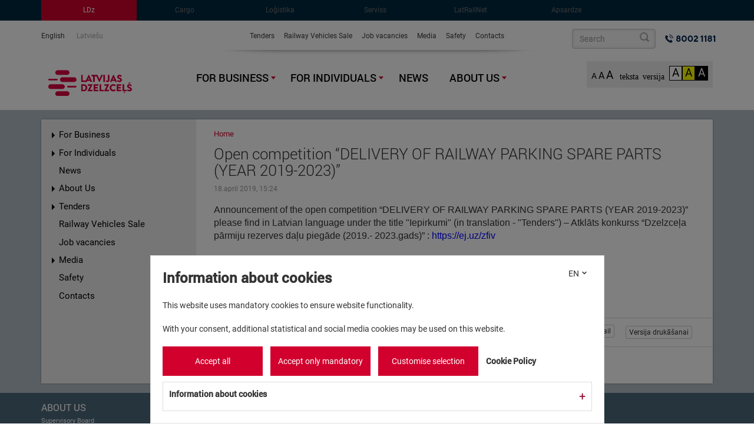

--- FILE ---
content_type: text/html; charset=utf-8
request_url: https://www.ldz.lv/en/open-competition-%E2%80%9Cdelivery-railway-parking-spare-parts-year-2019-2023%E2%80%9D
body_size: 15967
content:
<!DOCTYPE html><meta http-equiv="X-UA-Compatible" content="IE=edge">
<!--[if lt IE 7]>      <html class="no-js lt-ie9 lt-ie8 lt-ie7"> <![endif]-->
<!--[if IE 7]>         <html class="no-js lt-ie9 lt-ie8"> <![endif]-->
<!--[if IE 8]>         <html class="no-js lt-ie9"> <![endif]-->
<!--[if gt IE 8]><!--> <html class="no-js"> <!--<![endif]-->
<html lang="en" dir="ltr">
<head>
		<meta charset="utf-8">
		<meta name="viewport" content="width=device-width, initial-scale=1.0">
  		<meta http-equiv="Content-Type" content="text/html; charset=utf-8" />
<meta name="description" content="Announcement of the open competition “DELIVERY OF RAILWAY PARKING SPARE PARTS (YEAR 2019-2023)” please find in Latvian language under the title &quot;Iepirkumi&quot; (in translatio" />
<meta name="generator" content="Drupal 7 (http://drupal.org)" />
<link rel="canonical" href="https://www.ldz.lv/en/open-competition-%E2%80%9Cdelivery-railway-parking-spare-parts-year-2019-2023%E2%80%9D" />
<link rel="shortlink" href="https://www.ldz.lv/en/node/9141" />
<meta property="og:site_name" content="Latvijas dzelzceļš" />
<meta property="og:type" content="article" />
<meta property="og:title" content="Open competition “DELIVERY OF RAILWAY PARKING SPARE PARTS (YEAR 2019-2023)”" />
<meta property="og:url" content="https://www.ldz.lv/en/open-competition-%E2%80%9Cdelivery-railway-parking-spare-parts-year-2019-2023%E2%80%9D" />
<meta property="og:description" content="Announcement of the open competition “DELIVERY OF RAILWAY PARKING SPARE PARTS (YEAR 2019-2023)” please find in Latvian language under the title &quot;Iepirkumi&quot; (in translatio" />
<meta property="og:updated_time" content="2019-05-03T13:56:12+03:00" />
<meta name="twitter:card" content="summary" />
<meta name="twitter:url" content="https://www.ldz.lv/en/open-competition-%E2%80%9Cdelivery-railway-parking-spare-parts-year-2019-2023%E2%80%9D" />
<meta name="twitter:title" content="Open competition “DELIVERY OF RAILWAY PARKING SPARE PARTS (YEAR 2019-2023)”" />
<meta name="twitter:description" content="Announcement of the open competition “DELIVERY OF RAILWAY PARKING SPARE PARTS (YEAR 2019-2023)” please find in Latvian language under the title &quot;Iepirkumi&quot; (in translatio" />
<meta property="article:published_time" content="2019-04-18T15:24:21+03:00" />
<meta property="article:modified_time" content="2019-05-03T13:56:12+03:00" />
<meta itemprop="name" content="Open competition “DELIVERY OF RAILWAY PARKING SPARE PARTS (YEAR 2019-2023)”" />
<meta itemprop="description" content="Announcement of the open competition “DELIVERY OF RAILWAY PARKING SPARE PARTS (YEAR 2019-2023)” please find in Latvian language under the title &quot;Iepirkumi&quot; (in translatio" />
<link rel="shortcut icon" href="https://www.ldz.lv/sites/all/themes/ldzmain/favicon.ico" type="image/ico" />
		<title>Open competition “DELIVERY OF RAILWAY PARKING SPARE PARTS (YEAR 2019-2023)” | Latvijas dzelzceļš</title>
  		<link type="text/css" rel="stylesheet" href="https://www.ldz.lv/sites/default/files/css/css_lQaZfjVpwP_oGNqdtWCSpJT1EMqXdMiU84ekLLxQnc4.css" media="all" />
<link type="text/css" rel="stylesheet" href="https://www.ldz.lv/sites/default/files/css/css_F3Y9RNE5OoMFOj4iGCsTt46GKXTEiDt488Edsb9lRKk.css" media="all" />
<link type="text/css" rel="stylesheet" href="https://www.ldz.lv/sites/default/files/css/css_8w6FwD2CoLPbgkMXDWqWPJ-6BZXuwaMIjRyLSpXuivI.css" media="all" />
<link type="text/css" rel="stylesheet" href="https://www.ldz.lv/sites/default/files/css/css_1ZeHBBMU-BYb0ZEBNg0p6JrzIERmT2LPyYrXSykwRUE.css" media="all" />
<link type="text/css" rel="stylesheet" href="https://www.ldz.lv/sites/default/files/css/css_0N4kPmowCwL65Smotov3_KQnfgFtVpekEkS4Wnp4w6g.css" media="all" />
  		<!--[if lt IE 9]>
    		<script src="//html5shiv.googlecode.com/svn/trunk/html5.js"></script>
  		<![endif]-->
  		<script src="https://www.ldz.lv/sites/default/files/js/js_6wB7_RH3hNT_viZwOlvXgQ7bvciK-Mir9CVHAkENV64.js"></script>
<script src="https://www.ldz.lv/sites/default/files/js/js_HblwjE4bgUZ-DQBQae9WiEZT7VCY9f9uszJJVaCBJzs.js"></script>
<script src="https://www.ldz.lv/sites/default/files/js/js_RFTaygaEznxjjgKj0WG_iZq76bqFlpMWQs-8xzV2u4Y.js"></script>
<script src="https://www.ldz.lv/sites/default/files/js/js_FE-E_JvO8EpPoQLZMvJyk8K_mZxVFvQzKJ10A_8ZMnM.js"></script>
<script src="https://www.ldz.lv/sites/default/files/js/js_hP1YEn603d_I9NU_9XvK9l4d2oCcTa6jeTz5INXkJc8.js"></script>
<script src="https://www.ldz.lv/sites/default/files/js/js_oYVKp-cluFZQnjxYMtXDmhZY3bwT8PYHYk6oiRMAQDw.js"></script>
<script>jQuery.extend(Drupal.settings, {"basePath":"\/","pathPrefix":"en\/","setHasJsCookie":0,"ajaxPageState":{"theme":"ldzmain","theme_token":"umoVrMaRt1hWguIQgx7byfgmK_9dt8P6rPUZzfJhO78","jquery_version":"1.9","js":{"sites\/all\/libraries\/jquery-ui-multiselect-widget\/src\/jquery.multiselect.js":1,"sites\/all\/libraries\/jquery-ui-multiselect-widget\/src\/jquery.multiselect.filter.js":1,"sites\/all\/modules\/jquery_ui_multiselect_widget\/jquery_ui_multiselect_widget.js":1,"0":1,"sites\/all\/themes\/bootstrap\/js\/bootstrap.js":1,"sites\/all\/modules\/jquery_update\/replace\/jquery\/1.9\/jquery.min.js":1,"misc\/jquery-extend-3.4.0.js":1,"misc\/jquery-html-prefilter-3.5.0-backport.js":1,"misc\/jquery.once.js":1,"misc\/drupal.js":1,"sites\/all\/modules\/jquery_update\/replace\/ui\/ui\/minified\/jquery.ui.core.min.js":1,"sites\/all\/modules\/jquery_update\/replace\/ui\/ui\/minified\/jquery.ui.widget.min.js":1,"sites\/all\/modules\/jquery_update\/replace\/ui\/ui\/minified\/jquery.ui.position.min.js":1,"sites\/all\/modules\/jquery_update\/replace\/ui\/ui\/minified\/jquery.ui.menu.min.js":1,"sites\/all\/modules\/jquery_update\/replace\/ui\/ui\/minified\/jquery.ui.autocomplete.min.js":1,"sites\/all\/modules\/eu_cookie_compliance\/js\/jquery.cookie-1.4.1.min.js":1,"sites\/all\/modules\/jquery_update\/replace\/ui\/ui\/minified\/jquery.ui.datepicker.min.js":1,"modules\/locale\/locale.datepicker.js":1,"misc\/ajax.js":1,"sites\/all\/modules\/jquery_update\/js\/jquery_update.js":1,"sites\/all\/modules\/eu_cookie_compliance_custom\/js\/eu_cookie_compliance.js":1,"sites\/all\/modules\/boost_captcha\/boost_captcha.js":1,"sites\/all\/modules\/ldz_anon_form\/js\/anon.js":1,"sites\/all\/modules\/ldz_co2\/js\/ldz_co2.calculator.js":1,"sites\/all\/modules\/ldz_electrical_meter\/js\/electricity_meter.js":1,"sites\/all\/modules\/ldz_energy_calc\/js\/ldz_energy_calc.js":1,"sites\/all\/libraries\/colorbox\/jquery.colorbox-min.js":1,"sites\/all\/modules\/colorbox\/js\/colorbox.js":1,"sites\/all\/modules\/colorbox\/js\/colorbox_load.js":1,"sites\/all\/modules\/search_autocomplete\/js\/jquery.autocomplete.js":1,"sites\/all\/themes\/bootstrap\/js\/misc\/_progress.js":1,"sites\/all\/modules\/colorbox_node\/colorbox_node.js":1,"sites\/all\/themes\/ldzmain\/js\/respond.js":1,"sites\/all\/themes\/ldzmain\/js\/html5shiv.js":1,"sites\/all\/themes\/ldzmain\/js\/jquery.mobile.js":1,"sites\/all\/themes\/ldzmain\/js\/superfish.js":1,"sites\/all\/themes\/ldzmain\/js\/flexmenu.js":1,"sites\/all\/themes\/ldzmain\/js\/jquery.colorbox-min.js":1,"sites\/all\/themes\/ldzmain\/js\/flexslider.js":1,"sites\/all\/themes\/ldzmain\/js\/images.loaded.js":1,"sites\/all\/themes\/ldzmain\/js\/main.js":1,"sites\/all\/themes\/ldzmain\/js\/gallery.js":1,"sites\/all\/themes\/ldzmain\/bootstrap\/js\/bootstrap.min.js":1,"sites\/all\/themes\/ldzmain\/js\/jquery.cookie.js":1,"sites\/all\/themes\/ldzmain\/js\/acc.js":1,"sites\/all\/themes\/bootstrap\/js\/misc\/ajax.js":1},"css":{"modules\/system\/system.base.css":1,"misc\/ui\/jquery.ui.core.css":1,"misc\/ui\/jquery.ui.theme.css":1,"misc\/ui\/jquery.ui.menu.css":1,"misc\/ui\/jquery.ui.autocomplete.css":1,"misc\/ui\/jquery.ui.datepicker.css":1,"sites\/all\/modules\/simplenews\/simplenews.css":1,"sites\/all\/modules\/calendar\/css\/calendar_multiday.css":1,"sites\/all\/modules\/colorbox_node\/colorbox_node.css":1,"sites\/all\/modules\/date\/date_api\/date.css":1,"sites\/all\/modules\/date\/date_popup\/themes\/datepicker.1.7.css":1,"sites\/all\/modules\/eu_cookie_compliance_custom\/css\/eu_cookie_compliance_custom.css":1,"modules\/field\/theme\/field.css":1,"sites\/all\/modules\/ldz_anon_form\/css\/anon.css":1,"sites\/all\/modules\/ldz_co2\/css\/co2_calc_result.css":1,"sites\/all\/modules\/ldz_electrical_meter\/css\/electricity_meter.css":1,"sites\/all\/modules\/ldz_energy_calc\/css\/ldz_energy_calc.css":1,"modules\/node\/node.css":1,"sites\/all\/modules\/simpleads\/css\/simpleads.css":1,"sites\/all\/modules\/views\/css\/views.css":1,"sites\/all\/modules\/ckeditor\/css\/ckeditor.css":1,"sites\/all\/modules\/ctools\/css\/ctools.css":1,"sites\/all\/libraries\/jquery-ui-multiselect-widget\/jquery.multiselect.css":1,"sites\/all\/libraries\/jquery-ui-multiselect-widget\/jquery.multiselect.filter.css":1,"sites\/all\/modules\/jquery_ui_multiselect_widget\/jquery_ui_multiselect_widget.css":1,"sites\/all\/modules\/panels\/css\/panels.css":1,"sites\/all\/modules\/search_autocomplete\/css\/classic.css":1,"sites\/all\/modules\/print\/print_ui\/css\/print_ui.theme.css":1,"modules\/locale\/locale.css":1,"sites\/all\/modules\/eu_cookie_compliance\/css\/eu_cookie_compliance.bare.css":1,"sites\/all\/themes\/ldzmain\/bootstrap\/css\/bootstrap.min.css":1,"sites\/all\/themes\/ldzmain\/css\/main.css":1,"sites\/all\/themes\/ldzmain\/css\/site-selector.css":1,"sites\/all\/themes\/ldzmain\/css\/secondary-menu.css":1,"sites\/all\/themes\/ldzmain\/css\/main-menu.css":1,"sites\/all\/themes\/ldzmain\/css\/spotlight.css":1,"sites\/all\/themes\/ldzmain\/css\/thumbnails.css":1,"sites\/all\/themes\/ldzmain\/css\/ads.css":1,"sites\/all\/themes\/ldzmain\/css\/footer.css":1,"sites\/all\/themes\/ldzmain\/css\/mobile-menu.css":1,"sites\/all\/themes\/ldzmain\/css\/icons.css":1,"sites\/all\/themes\/ldzmain\/css\/btn-menu.css":1,"sites\/all\/themes\/ldzmain\/css\/layouts.css":1,"sites\/all\/themes\/ldzmain\/css\/firstpage-spotlight.css":1,"sites\/all\/themes\/ldzmain\/css\/sidebar-menu.css":1,"sites\/all\/themes\/ldzmain\/css\/articles.css":1,"sites\/all\/themes\/ldzmain\/css\/calendar.css":1,"sites\/all\/themes\/ldzmain\/css\/comments.css":1,"sites\/all\/themes\/ldzmain\/css\/sidebar-poll.css":1,"sites\/all\/themes\/ldzmain\/css\/articles-large.css":1,"sites\/all\/themes\/ldzmain\/css\/colorbox.css":1,"sites\/all\/themes\/ldzmain\/css\/files.css":1,"sites\/all\/themes\/ldzmain\/css\/paging.css":1,"sites\/all\/themes\/ldzmain\/css\/search.css":1,"sites\/all\/themes\/ldzmain\/css\/gallery.css":1,"sites\/all\/themes\/ldzmain\/css\/flexslider.css":1,"sites\/all\/themes\/ldzmain\/css\/ui-theme\/jquery-ui-1.10.3.custom.min.css.css":1,"sites\/all\/themes\/ldzmain\/css\/responsive.css":1,"sites\/all\/themes\/ldzmain\/css\/style.css":1,"sites\/all\/themes\/ldzmain\/css\/kup.css":1,"sites\/all\/themes\/ldzmain\/css\/acc.css":1}},"boost_captcha":{"recaptcha_public_key":""},"colorbox":{"opacity":"0.85","current":"{current} of {total}","previous":"\u00ab Prev","next":"Next \u00bb","close":"Close","maxWidth":"98%","maxHeight":"98%","fixed":true,"mobiledetect":true,"mobiledevicewidth":"480px"},"jquery_ui_multiselect_widget":{"module_path":"sites\/all\/modules\/jquery_ui_multiselect_widget","multiple":1,"filter":0,"subselector":"","selectedlist":"4","autoOpen":0,"header":1,"height":"175","classes":"","filter_auto_reset":0,"filter_width":"100","jquery_ui_multiselect_widget_path_match_exclude":""},"search_autocomplete":{"form1":{"selector":"#search-form[action=\u0022\/search\/node\u0022] #edit-keys","minChars":"3","max_sug":"10","no_results":"","type":"1","datas":"https:\/\/www.ldz.lv\/en\/autocomplete-nodes?filter=","fid":"1","theme":"classic","auto_submit":"1","auto_redirect":"1"},"form3":{"selector":"#search-form[action=\u0022\/search\/user\u0022] #edit-keys","minChars":"3","max_sug":"10","no_results":"-- no results --","type":"1","datas":"https:\/\/www.ldz.lv\/en\/autocomplete-users?filter=","fid":"3","theme":"classic","auto_submit":"1","auto_redirect":"1"},"form5":{"selector":"#edit-search-block-form--2","minChars":"3","max_sug":"10","no_results":"","type":"1","datas":"https:\/\/www.ldz.lv\/en\/autocomplete-nodes?filter=","fid":"5","theme":"classic","auto_submit":"1","auto_redirect":"1"}},"simpleads":{"url":{"ckeditor":"\/en\/simpleads\/dashboard\/ckeditor"},"modulepath":"sites\/all\/modules\/simpleads\/modules\/simpleads_filter"},"eu_cookie_compliance":{"cookie_policy_version":"1.0.0","popup_enabled":1,"popup_agreed_enabled":0,"popup_hide_agreed":0,"popup_clicking_confirmation":false,"popup_scrolling_confirmation":false,"popup_html_info":"\u003Cdiv class=\u0022eu-cookie-compliance-banner eu-cookie-compliance-banner-info eu-cookie-compliance-banner--categories\u0022\u003E\n  \u003Cdiv class=\u0022popup-content info\u0022\u003E\n\n  \u003Cdiv class=\u0022popup-content-header\u0022\u003E\n        \u003Cdiv class=\u0022eu-cookie-compliance-header\u0022\u003E\n      Information about cookies    \u003C\/div\u003E\n    \u003Cdiv class=\u0022eu-cookie-compliance-ln-selector\u0022\u003E\n      \u003Cdiv id=\u0022eu-cookie-compliance-ln-selected\u0022\u003E\n        \u003Cdiv\u003E\u003Cspan\u003EEN\u003C\/span\u003E\n              \u003Cspan id=\u0022eu-cookie-compliance-chevron-down\u0022\u003E\u003Csvg xmlns=\u0022http:\/\/www.w3.org\/2000\/svg\u0022 viewBox=\u00220 0 24 24\u0022 fill=\u0022none\u0022 stroke-width=\u00223\u0022 stroke-linecap=\u0022round\u0022 stroke-linejoin=\u0022round\u0022\u003E\u003Cpolyline points=\u00226 9 12 15 18 9\u0022\/\u003E\u003C\/svg\u003E\u003C\/span\u003E\n              \u003Cspan id=\u0022eu-cookie-compliance-chevron-up\u0022\u003E\u003Csvg xmlns=\u0022http:\/\/www.w3.org\/2000\/svg\u0022 viewBox=\u00220 0 24 24\u0022 fill=\u0022none\u0022 stroke-width=\u00223\u0022 stroke-linecap=\u0022round\u0022 stroke-linejoin=\u0022round\u0022\u003E\u003Cpolyline points=\u00226 9 12 15 18 9\u0022\/\u003E\u003C\/svg\u003E\u003C\/span\u003E\n              \u003C\/div\u003E\n      \u003C\/div\u003E\n      \u003Cdiv id=\u0022eu-cookie-compliance-ln-items\u0022\u003E\n        \u003Cdiv\u003E\u003Ca href=\u0022\/en\u0022\u003EEN\u003C\/a\u003E\u003C\/div\u003E\u003Cdiv\u003E\u003Ca href=\u0022\/lv\u0022\u003ELV\u003C\/a\u003E\u003C\/div\u003E      \u003C\/div\u003E\n    \u003C\/div\u003E\n    \u003C\/div\u003E\n\n    \u003Cdiv id=\u0022popup-text\u0022\u003E\n      \u003Cdiv\u003E\u003Cspan\u003EThis website uses mandatory cookies to ensure website functionality.\u003C\/span\u003E\u003C\/div\u003E\n\u003Cdiv\u003E\u0026nbsp;\u003C\/div\u003E\n\u003Cdiv\u003E\u003Cspan\u003EWith your consent, additional statistical and social media cookies may be used on this website.\u003C\/span\u003E\u003C\/div\u003E\n\u003Cdiv\u003E\u0026nbsp;\u003C\/div\u003E\n    \u003C\/div\u003E\n\n          \u003Cdiv id=\u0022eu-cookie-compliance-categories\u0022 class=\u0022eu-cookie-compliance-categories\u0022\u003E\n                  \u003Cdiv class=\u0022eu-cookie-compliance-category\u0022\u003E\n            \u003Cdiv\u003E\n              \u003Cinput type=\u0022checkbox\u0022 name=\u0022cookie-categories\u0022 id=\u0022cookie-category-lv-statistical-cookies\u0022\n                     value=\u0022lv_statistical_cookies\u0022\n                                           \u003E\n              \u003Clabel for=\u0022cookie-category-lv-statistical-cookies\u0022\u003EStatistical cookies\u003C\/label\u003E\n            \u003C\/div\u003E\n                      \u003Cdiv class=\u0022eu-cookie-compliance-category-description\u0022\u003E\u003C\/div\u003E\n                  \u003C\/div\u003E\n                  \u003Cdiv class=\u0022eu-cookie-compliance-category\u0022\u003E\n            \u003Cdiv\u003E\n              \u003Cinput type=\u0022checkbox\u0022 name=\u0022cookie-categories\u0022 id=\u0022cookie-category-lv-social-media-cookies\u0022\n                     value=\u0022lv_social_media_cookies\u0022\n                                           \u003E\n              \u003Clabel for=\u0022cookie-category-lv-social-media-cookies\u0022\u003ESocial media cookies\u003C\/label\u003E\n            \u003C\/div\u003E\n                      \u003Cdiv class=\u0022eu-cookie-compliance-category-description\u0022\u003E\u003C\/div\u003E\n                  \u003C\/div\u003E\n              \u003C\/div\u003E\n    \n\n\n    \u003Cdiv id=\u0022popup-buttons\u0022 class=\u0022eu-cookie-compliance-has-categories\u0022\u003E\n      \u003Cbutton type=\u0022button\u0022 class=\u0022agree-button eu-cookie-compliance-default-button\u0022\u003EAccept all\u003C\/button\u003E\n              \u003Cbutton type=\u0022button\u0022 class=\u0022eu-cookie-withdraw-button eu-cookie-compliance-hidden\u0022 \u003EWithdraw consent\u003C\/button\u003E\n      \n            \u003Cbutton type=\u0027button\u0027 class=\u0027eu-cookie-compliance-default-button eu-cookie-compliance-reject-button\u0027\u003EAccept only mandatory      \u003C\/button\u003E\n      \n              \u003Cbutton type=\u0022button\u0022 class=\u0022eu-cookie-compliance-toggle-button\u0022\u003ECustomise selection\u003C\/button\u003E\n                    \u003Cbutton type=\u0022button\u0022 class=\u0022eu-cookie-compliance-save-preferences-button\u0022\u003ECustomise selection\u003C\/button\u003E\n      \n              \u003Cbutton type=\u0022button\u0022 class=\u0022find-more-button eu-cookie-compliance-more-button\u0022\u003ECookie Policy\u003C\/button\u003E\n          \u003C\/div\u003E\n\n    \u003Cdiv id=\u0022popup-info-detail-header\u0022\u003E\n      \u003Cdiv\u003EInformation about cookies\u003C\/div\u003E\n      \u003Cdiv id=\u0022popup-info-detail-expand\u0022\u003E+\u003C\/div\u003E\n      \u003Cdiv id=\u0022popup-info-detail-collapse\u0022\u003E\u2014\u003C\/div\u003E\n    \u003C\/div\u003E\n    \u003Cdiv id=\u0022popup-info-detail-content\u0022\u003E\n      \u003Cp\u003E\u0026nbsp;\u003C\/p\u003E\r\n\r\n\u003Ctable border=\u00220\u0022 cellpadding=\u00220\u0022 cellspacing=\u00220\u0022 style=\u0022width:100%; font-size:12px;\u0022\u003E\r\n\t\u003Cthead\u003E\r\n\t\t\u003Ctr\u003E\r\n\t\t\t\u003Ctd style=\u0022width:20%\u0022\u003E\u003Cstrong style=\u0022font-size: 12px;\u0022\u003ECookie\u003C\/strong\u003E\u003C\/td\u003E\r\n\t\t\t\u003Ctd style=\u0022width:20%;\u0022\u003E\u003Cstrong style=\u0022font-size: 12px;\u0022\u003EType\u003C\/strong\u003E\u003C\/td\u003E\r\n\t\t\t\u003Ctd style=\u0022width:40%;\u0022\u003E\u003Cstrong style=\u0022font-size: 12px;\u0022\u003EFunction and purpose\u003C\/strong\u003E\u003C\/td\u003E\r\n\t\t\t\u003Ctd style=\u0022width:20%\u0022\u003E\u003Cstrong\u003EExpiration\u003C\/strong\u003E\u003C\/td\u003E\r\n\t\t\u003C\/tr\u003E\r\n\t\t\u003Ctr\u003E\r\n\t\t\t\u003Ctd class=\u0022rtecenter\u0022 colspan=\u00224\u0022 style=\u0022background-color: rgb(234, 232, 226);\u0022\u003E\u003Cstrong\u003EMandatory cookies\u003C\/strong\u003E\u003C\/td\u003E\r\n\t\t\u003C\/tr\u003E\r\n\t\u003C\/thead\u003E\r\n\t\u003Ctbody\u003E\r\n\t\t\u003Ctr\u003E\r\n\t\t\t\u003Ctd\u003Ecookie-agreed\u003C\/td\u003E\r\n\t\t\t\u003Ctd\u003EMandatory\u003C\/td\u003E\r\n\t\t\t\u003Ctd\u003E\u003Cspan style=\u0022font-size: 12px;\u0022\u003ERecords which cookies the user has accepted\u003C\/span\u003E\u003C\/td\u003E\r\n\t\t\t\u003Ctd\u003E100 days\u003C\/td\u003E\r\n\t\t\u003C\/tr\u003E\r\n\t\t\u003Ctr\u003E\r\n\t\t\t\u003Ctd\u003Ecookie-agreed-version\u003C\/td\u003E\r\n\t\t\t\u003Ctd\u003E\u003Cspan style=\u0022font-size: 12px;\u0022\u003EMandatory\u003C\/span\u003E\u003C\/td\u003E\r\n\t\t\t\u003Ctd\u003ERecords which cookie version the user has approved\u003C\/td\u003E\r\n\t\t\t\u003Ctd\u003E100\u0026nbsp;\u003Cspan style=\u0022font-size: 12px;\u0022\u003Edays\u003C\/span\u003E\u003C\/td\u003E\r\n\t\t\u003C\/tr\u003E\r\n\t\t\u003Ctr\u003E\r\n\t\t\t\u003Ctd\u003Ecookie-agreed-categories\u003C\/td\u003E\r\n\t\t\t\u003Ctd style=\u0022width:141px;\u0022\u003E\u003Cspan style=\u0022font-size: 12px;\u0022\u003EMandatory\u003C\/span\u003E\u003C\/td\u003E\r\n\t\t\t\u003Ctd style=\u0022width:236px;\u0022\u003ERegisters which categories of cookies the user has approved\u003C\/td\u003E\r\n\t\t\t\u003Ctd\u003E100\u0026nbsp;\u003Cspan style=\u0022font-size: 12px;\u0022\u003Edays\u003C\/span\u003E\u003C\/td\u003E\r\n\t\t\u003C\/tr\u003E\r\n\t\t\u003Ctr\u003E\r\n\t\t\t\u003Ctd class=\u0022rtecenter\u0022 colspan=\u00224\u0022 style=\u0022background-color: rgb(234, 232, 226);\u0022\u003E\u003Cstrong style=\u0022font-size: 12px; text-align: center;\u0022\u003EAnalytical cookies\u003C\/strong\u003E\u003C\/td\u003E\r\n\t\t\u003C\/tr\u003E\r\n\t\t\u003Ctr\u003E\r\n\t\t\t\u003Ctd\u003E_ga*\u003Cbr\u003E\r\n\t\t\t_gid*\u003Cbr\u003E\r\n\t\t\t_gat*\u003C\/td\u003E\r\n\t\t\t\u003Ctd\u003EAnalytical\u0026nbsp;\u003C\/td\u003E\r\n\t\t\t\u003Ctd\u003EUsed to improve our website by analyzing user behavior. These cookies provide us with information such as the number of visitors to the website, the pages visited by users, and the total time spent on our website, etc (more information\u0026nbsp;-\u0026nbsp;\u003Ca href=\u0022https:\/\/developers.google.com\/analytics\/devguides\/collection\/analyticsjs\/cookie-usage\u0022 target=\u0022_blank\u0022\u003EGoogle Analytics Cookie Usage on Websites\u003C\/a\u003E)\u003C\/td\u003E\r\n\t\t\t\u003Ctd\u003E_ga \u2013 400 days\u003Cbr\u003E\r\n\t\t\t_gid \u2013\u0026nbsp; 25 hours\u003Cbr\u003E\r\n\t\t\t_gat \u2013 1 hour\u003C\/td\u003E\r\n\t\t\u003C\/tr\u003E\r\n\t\u003C\/tbody\u003E\r\n\u003C\/table\u003E\r\n    \u003C\/div\u003E\n\n\n  \u003C\/div\u003E\n\u003C\/div\u003E","use_mobile_message":false,"mobile_popup_html_info":"\u003Cdiv class=\u0022eu-cookie-compliance-banner eu-cookie-compliance-banner-info eu-cookie-compliance-banner--categories\u0022\u003E\n  \u003Cdiv class=\u0022popup-content info\u0022\u003E\n\n  \u003Cdiv class=\u0022popup-content-header\u0022\u003E\n        \u003Cdiv class=\u0022eu-cookie-compliance-header\u0022\u003E\n      Information about cookies    \u003C\/div\u003E\n    \u003Cdiv class=\u0022eu-cookie-compliance-ln-selector\u0022\u003E\n      \u003Cdiv id=\u0022eu-cookie-compliance-ln-selected\u0022\u003E\n        \u003Cdiv\u003E\u003Cspan\u003ELV\u003C\/span\u003E\n              \u003Cspan id=\u0022eu-cookie-compliance-chevron-down\u0022\u003E\u003Csvg xmlns=\u0022http:\/\/www.w3.org\/2000\/svg\u0022 viewBox=\u00220 0 24 24\u0022 fill=\u0022none\u0022 stroke-width=\u00223\u0022 stroke-linecap=\u0022round\u0022 stroke-linejoin=\u0022round\u0022\u003E\u003Cpolyline points=\u00226 9 12 15 18 9\u0022\/\u003E\u003C\/svg\u003E\u003C\/span\u003E\n              \u003Cspan id=\u0022eu-cookie-compliance-chevron-up\u0022\u003E\u003Csvg xmlns=\u0022http:\/\/www.w3.org\/2000\/svg\u0022 viewBox=\u00220 0 24 24\u0022 fill=\u0022none\u0022 stroke-width=\u00223\u0022 stroke-linecap=\u0022round\u0022 stroke-linejoin=\u0022round\u0022\u003E\u003Cpolyline points=\u00226 9 12 15 18 9\u0022\/\u003E\u003C\/svg\u003E\u003C\/span\u003E\n              \u003C\/div\u003E\n      \u003C\/div\u003E\n      \u003Cdiv id=\u0022eu-cookie-compliance-ln-items\u0022\u003E\n        \u003Cdiv\u003E\u003Ca href=\u0022\/en\u0022\u003EEN\u003C\/a\u003E\u003C\/div\u003E\u003Cdiv\u003E\u003Ca href=\u0022\/lv\u0022\u003ELV\u003C\/a\u003E\u003C\/div\u003E      \u003C\/div\u003E\n    \u003C\/div\u003E\n    \u003C\/div\u003E\n\n    \u003Cdiv id=\u0022popup-text\u0022\u003E\n      \u003Ch2\u003EWe use cookies on this site to enhance your user experience\u003C\/h2\u003E\n\u003Cp\u003EBy tapping the Accept button, you agree to us doing so.\u003C\/p\u003E\n    \u003C\/div\u003E\n\n          \u003Cdiv id=\u0022eu-cookie-compliance-categories\u0022 class=\u0022eu-cookie-compliance-categories\u0022\u003E\n                  \u003Cdiv class=\u0022eu-cookie-compliance-category\u0022\u003E\n            \u003Cdiv\u003E\n              \u003Cinput type=\u0022checkbox\u0022 name=\u0022cookie-categories\u0022 id=\u0022cookie-category-lv-statistical-cookies\u0022\n                     value=\u0022lv_statistical_cookies\u0022\n                                           \u003E\n              \u003Clabel for=\u0022cookie-category-lv-statistical-cookies\u0022\u003EStatistical cookies\u003C\/label\u003E\n            \u003C\/div\u003E\n                      \u003Cdiv class=\u0022eu-cookie-compliance-category-description\u0022\u003E\u003C\/div\u003E\n                  \u003C\/div\u003E\n                  \u003Cdiv class=\u0022eu-cookie-compliance-category\u0022\u003E\n            \u003Cdiv\u003E\n              \u003Cinput type=\u0022checkbox\u0022 name=\u0022cookie-categories\u0022 id=\u0022cookie-category-lv-social-media-cookies\u0022\n                     value=\u0022lv_social_media_cookies\u0022\n                                           \u003E\n              \u003Clabel for=\u0022cookie-category-lv-social-media-cookies\u0022\u003ESocial media cookies\u003C\/label\u003E\n            \u003C\/div\u003E\n                      \u003Cdiv class=\u0022eu-cookie-compliance-category-description\u0022\u003E\u003C\/div\u003E\n                  \u003C\/div\u003E\n              \u003C\/div\u003E\n    \n\n\n    \u003Cdiv id=\u0022popup-buttons\u0022 class=\u0022eu-cookie-compliance-has-categories\u0022\u003E\n      \u003Cbutton type=\u0022button\u0022 class=\u0022agree-button eu-cookie-compliance-default-button\u0022\u003EAccept all\u003C\/button\u003E\n              \u003Cbutton type=\u0022button\u0022 class=\u0022eu-cookie-withdraw-button eu-cookie-compliance-hidden\u0022 \u003EWithdraw consent\u003C\/button\u003E\n      \n            \u003Cbutton type=\u0027button\u0027 class=\u0027eu-cookie-compliance-default-button eu-cookie-compliance-reject-button\u0027\u003EAccept only mandatory      \u003C\/button\u003E\n      \n              \u003Cbutton type=\u0022button\u0022 class=\u0022eu-cookie-compliance-toggle-button\u0022\u003ECustomise selection\u003C\/button\u003E\n                    \u003Cbutton type=\u0022button\u0022 class=\u0022eu-cookie-compliance-save-preferences-button\u0022\u003ECustomise selection\u003C\/button\u003E\n      \n              \u003Cbutton type=\u0022button\u0022 class=\u0022find-more-button eu-cookie-compliance-more-button\u0022\u003ECookie Policy\u003C\/button\u003E\n          \u003C\/div\u003E\n\n    \u003Cdiv id=\u0022popup-info-detail-header\u0022\u003E\n      \u003Cdiv\u003EInformation about cookies\u003C\/div\u003E\n      \u003Cdiv id=\u0022popup-info-detail-expand\u0022\u003E+\u003C\/div\u003E\n      \u003Cdiv id=\u0022popup-info-detail-collapse\u0022\u003E\u2014\u003C\/div\u003E\n    \u003C\/div\u003E\n    \u003Cdiv id=\u0022popup-info-detail-content\u0022\u003E\n      \u003Cp\u003E\u0026nbsp;\u003C\/p\u003E\r\n\r\n\u003Ctable border=\u00220\u0022 cellpadding=\u00220\u0022 cellspacing=\u00220\u0022 style=\u0022width:100%; font-size:12px;\u0022\u003E\r\n\t\u003Cthead\u003E\r\n\t\t\u003Ctr\u003E\r\n\t\t\t\u003Ctd style=\u0022width:20%\u0022\u003E\u003Cstrong style=\u0022font-size: 12px;\u0022\u003ECookie\u003C\/strong\u003E\u003C\/td\u003E\r\n\t\t\t\u003Ctd style=\u0022width:20%;\u0022\u003E\u003Cstrong style=\u0022font-size: 12px;\u0022\u003EType\u003C\/strong\u003E\u003C\/td\u003E\r\n\t\t\t\u003Ctd style=\u0022width:40%;\u0022\u003E\u003Cstrong style=\u0022font-size: 12px;\u0022\u003EFunction and purpose\u003C\/strong\u003E\u003C\/td\u003E\r\n\t\t\t\u003Ctd style=\u0022width:20%\u0022\u003E\u003Cstrong\u003EExpiration\u003C\/strong\u003E\u003C\/td\u003E\r\n\t\t\u003C\/tr\u003E\r\n\t\t\u003Ctr\u003E\r\n\t\t\t\u003Ctd class=\u0022rtecenter\u0022 colspan=\u00224\u0022 style=\u0022background-color: rgb(234, 232, 226);\u0022\u003E\u003Cstrong\u003EMandatory cookies\u003C\/strong\u003E\u003C\/td\u003E\r\n\t\t\u003C\/tr\u003E\r\n\t\u003C\/thead\u003E\r\n\t\u003Ctbody\u003E\r\n\t\t\u003Ctr\u003E\r\n\t\t\t\u003Ctd\u003Ecookie-agreed\u003C\/td\u003E\r\n\t\t\t\u003Ctd\u003EMandatory\u003C\/td\u003E\r\n\t\t\t\u003Ctd\u003E\u003Cspan style=\u0022font-size: 12px;\u0022\u003ERecords which cookies the user has accepted\u003C\/span\u003E\u003C\/td\u003E\r\n\t\t\t\u003Ctd\u003E100 days\u003C\/td\u003E\r\n\t\t\u003C\/tr\u003E\r\n\t\t\u003Ctr\u003E\r\n\t\t\t\u003Ctd\u003Ecookie-agreed-version\u003C\/td\u003E\r\n\t\t\t\u003Ctd\u003E\u003Cspan style=\u0022font-size: 12px;\u0022\u003EMandatory\u003C\/span\u003E\u003C\/td\u003E\r\n\t\t\t\u003Ctd\u003ERecords which cookie version the user has approved\u003C\/td\u003E\r\n\t\t\t\u003Ctd\u003E100\u0026nbsp;\u003Cspan style=\u0022font-size: 12px;\u0022\u003Edays\u003C\/span\u003E\u003C\/td\u003E\r\n\t\t\u003C\/tr\u003E\r\n\t\t\u003Ctr\u003E\r\n\t\t\t\u003Ctd\u003Ecookie-agreed-categories\u003C\/td\u003E\r\n\t\t\t\u003Ctd style=\u0022width:141px;\u0022\u003E\u003Cspan style=\u0022font-size: 12px;\u0022\u003EMandatory\u003C\/span\u003E\u003C\/td\u003E\r\n\t\t\t\u003Ctd style=\u0022width:236px;\u0022\u003ERegisters which categories of cookies the user has approved\u003C\/td\u003E\r\n\t\t\t\u003Ctd\u003E100\u0026nbsp;\u003Cspan style=\u0022font-size: 12px;\u0022\u003Edays\u003C\/span\u003E\u003C\/td\u003E\r\n\t\t\u003C\/tr\u003E\r\n\t\t\u003Ctr\u003E\r\n\t\t\t\u003Ctd class=\u0022rtecenter\u0022 colspan=\u00224\u0022 style=\u0022background-color: rgb(234, 232, 226);\u0022\u003E\u003Cstrong style=\u0022font-size: 12px; text-align: center;\u0022\u003EAnalytical cookies\u003C\/strong\u003E\u003C\/td\u003E\r\n\t\t\u003C\/tr\u003E\r\n\t\t\u003Ctr\u003E\r\n\t\t\t\u003Ctd\u003E_ga*\u003Cbr\u003E\r\n\t\t\t_gid*\u003Cbr\u003E\r\n\t\t\t_gat*\u003C\/td\u003E\r\n\t\t\t\u003Ctd\u003EAnalytical\u0026nbsp;\u003C\/td\u003E\r\n\t\t\t\u003Ctd\u003EUsed to improve our website by analyzing user behavior. These cookies provide us with information such as the number of visitors to the website, the pages visited by users, and the total time spent on our website, etc (more information\u0026nbsp;-\u0026nbsp;\u003Ca href=\u0022https:\/\/developers.google.com\/analytics\/devguides\/collection\/analyticsjs\/cookie-usage\u0022 target=\u0022_blank\u0022\u003EGoogle Analytics Cookie Usage on Websites\u003C\/a\u003E)\u003C\/td\u003E\r\n\t\t\t\u003Ctd\u003E_ga \u2013 400 days\u003Cbr\u003E\r\n\t\t\t_gid \u2013\u0026nbsp; 25 hours\u003Cbr\u003E\r\n\t\t\t_gat \u2013 1 hour\u003C\/td\u003E\r\n\t\t\u003C\/tr\u003E\r\n\t\u003C\/tbody\u003E\r\n\u003C\/table\u003E\r\n    \u003C\/div\u003E\n\n\n  \u003C\/div\u003E\n\u003C\/div\u003E\n","mobile_breakpoint":"768","popup_html_agreed":"\u003Cdiv\u003E\n  \u003Cdiv class=\u0022popup-content agreed\u0022\u003E\n    \u003Cdiv id=\u0022popup-text\u0022\u003E\n      \u003Cp\u003E\u0026lt;h2\u0026gt;Thank you for accepting cookies\u0026lt;\/h2\u0026gt;\u0026lt;p\u0026gt;You can now hide this message or find out more about cookies.\u0026lt;\/p\u0026gt;\u003C\/p\u003E\n    \u003C\/div\u003E\n    \u003Cdiv id=\u0022popup-buttons\u0022\u003E\n      \u003Cbutton type=\u0022button\u0022 class=\u0022hide-popup-button eu-cookie-compliance-hide-button\u0022\u003EHide\u003C\/button\u003E\n              \u003Cbutton type=\u0022button\u0022 class=\u0022find-more-button eu-cookie-compliance-more-button-thank-you\u0022 \u003EMore info\u003C\/button\u003E\n          \u003C\/div\u003E\n  \u003C\/div\u003E\n\u003C\/div\u003E","popup_use_bare_css":1,"popup_height":"auto","popup_width":0,"popup_delay":0,"popup_link":"\/en\/cookie-policy","popup_link_new_window":1,"popup_position":null,"fixed_top_position":1,"popup_language":"lv","store_consent":false,"better_support_for_screen_readers":0,"reload_page":0,"domain":"","domain_all_sites":0,"popup_eu_only_js":0,"cookie_lifetime":"100","cookie_session":false,"disagree_do_not_show_popup":0,"method":"categories","allowed_cookies":"cookie-agreed-version\r\nlv_statistical_cookies:_ga\r\nlv_statistical_cookies:_ga_*\r\nlv_social_media_cookies:_fbp\r\nlv_social_media_cookies:DS_L\r\nlv_social_media_cookies:DS\r\nlv_social_media_cookies:personalization_id\r\nlv_social_media_cookies:__cf_bm\r\nen_statistical_cookies:_ga\r\nen_statistical_cookies:_ga_*\r\nen_social_media_cookies:_fbp\r\nen_social_media_cookies:DS_L\r\nen_social_media_cookies:DS\r\nen_social_media_cookies:personalization_id\r\nen_social_media_cookies:__cf_bm\r\nru_statistical_cookies:_ga\r\nru_statistical_cookies:_ga_*\r\nru_social_media_cookies:_fbp\r\nru_social_media_cookies:DS_L\r\nru_social_media_cookies:DS\r\nru_social_media_cookies:personalization_id\r\nru_social_media_cookies:__cf_bm\r\n\r\n","withdraw_markup":"\u003Cbutton type=\u0022button\u0022 class=\u0022eu-cookie-withdraw-tab\u0022\u003EPrivacy settings\u003C\/button\u003E\n\u003Cdiv class=\u0022eu-cookie-withdraw-banner\u0022\u003E\n  \u003Cdiv class=\u0022popup-content info\u0022\u003E\n    \u003Cdiv id=\u0022popup-text\u0022\u003E\n      \u003Cp\u003E\u0026lt;h2\u0026gt;We use cookies on this site to enhance your user experience\u0026lt;\/h2\u0026gt;\u0026lt;p\u0026gt;You have given your consent for us to set cookies.\u0026lt;\/p\u0026gt;\u003C\/p\u003E\n    \u003C\/div\u003E\n    \u003Cdiv id=\u0022popup-buttons\u0022\u003E\n      \u003Cbutton type=\u0022button\u0022 class=\u0022eu-cookie-withdraw-button\u0022\u003EWithdraw consent\u003C\/button\u003E\n    \u003C\/div\u003E\n  \u003C\/div\u003E\n\u003C\/div\u003E\n","withdraw_enabled":false,"withdraw_button_on_info_popup":0,"cookie_categories":["lv_statistical_cookies","lv_social_media_cookies"],"cookie_categories_details":{"lv_statistical_cookies":{"weight":"0","machine_name":"lv_statistical_cookies","label":"Statistical cookies","description":"","checkbox_default_state":"unchecked"},"lv_social_media_cookies":{"weight":"0","machine_name":"lv_social_media_cookies","label":"Social media cookies","description":"","checkbox_default_state":"unchecked"}},"enable_save_preferences_button":1,"cookie_name":"","cookie_value_disagreed":"0","cookie_value_agreed_show_thank_you":"1","cookie_value_agreed":"2","containing_element":"body","automatic_cookies_removal":1,"close_button_action":"close_banner"},"jquery":{"ui":{"datepicker":{"isRTL":false,"firstDay":"1"}}},"urlIsAjaxTrusted":{"\/en\/open-competition-%E2%80%9Cdelivery-railway-parking-spare-parts-year-2019-2023%E2%80%9D":true},"colorbox_node":{"width":"600px","height":"600px"},"bootstrap":{"anchorsFix":0,"anchorsSmoothScrolling":1,"formHasError":1,"popoverEnabled":1,"popoverOptions":{"animation":1,"html":0,"placement":"right","selector":"","trigger":"click","triggerAutoclose":1,"title":"","content":"","delay":0,"container":"body"},"tooltipEnabled":1,"tooltipOptions":{"animation":1,"html":0,"placement":"auto left","selector":"","trigger":"hover focus","delay":0,"container":"body"}}});</script>
        <script type="text/javascript" src="//script.crazyegg.com/pages/scripts/0083/3564.js" async="async"></script>
	</head>
	<body class="html not-front not-logged-in one-sidebar sidebar-first page-node page-node- page-node-9141 node-type-iepirkums i18n-en" >
		<div id="skip-link">
			<a href="#main-content" class="element-invisible element-focusable">Skip to main content</a>
		</div>
				<nav id="site-selector">
    <div class="container">
      <ul>
    <li ><a class="active" href="https://www.ldz.lv/en" title="Latvijas dzelzceļš">LDz</a></li><li ><a class="" href="https://ldzcargo.ldz.lv/en" title="LDz Cargo">Cargo</a></li><li ><a class="" href="https://logistika.ldz.lv/en" title="LDz Loģistika">Loģistika</a></li><li ><a class="" href="https://rss.ldz.lv/en" title="LDz Ritošā Sastāva Serviss">Serviss</a></li><li ><a class="" href="http://lrn.lv/" title="LatRailNet">LatRailNet</a></li><li ><a class="" href="https://apsardze.ldz.lv/en" title="LDz Apsardze">Apsardze</a></li><li ><a class="" href="https://www.railwaymuseum.lv/en" title="Railway Museum"></a></li>      
   </ul>
    </div>
</nav>
<div class="container top-header">
 	<div class="row">
 		<div class="col-xs-12 col-sm-6 col-sm-push-3 hidden-xs">
            <div class="secondary-menu content">
                  <div class="region region-top-header-mid">
    <section id="block-menu-menu-topmenu" class="block block-menu clearfix">

      
  <ul><li class="first expanded"><a  class="first expanded" href="/en/iepirkumi">Tenders <span class=" badge"></span></a><ul><li class="first leaf"><a  class="first leaf" href="/en/iepirkumi">Current Tenders <span class=" badge"></span></a></li><li class="leaf"><a  class="leaf" href="/en/iepirkumu_arhivs">Tenders (Archive) <span class=" badge"></span></a></li><li class="last leaf"><a  class="last leaf" href="/en/cooperation-partners-identification-form-legal-entities">Cooperation Partner’s identification <span class=" badge"></span></a></li></ul></li><li class="leaf"><a  class="leaf" href="/en/railway-vehicles-sale">Railway Vehicles Sale <span class=" badge"></span></a></li><li class="leaf"><a  class="leaf" href="/en/vakances">Job vacancies <span class=" badge"></span></a></li><li class="expanded"><a  class="expanded" href="/en/informacija-presei">Media <span class=" badge"></span></a><ul><li class="first last leaf"><a  class="first last leaf" href="/en/informacija-presei">Press releases <span class=" badge"></span></a></li></ul></li><li class="leaf"><a  class="leaf" href="/en/content/safety-lessons">Safety <span class=" badge"></span></a></li><li class="last leaf"><a  class="last leaf" href="/en/content/contacts">Contacts <span class=" badge"></span></a></li></ul>
</section> <!-- /.block -->
  </div>
            </div>

        </div>

        <div class="col-xs-12 col-sm-3 col-sm-pull-6 hidden-xs">
            <div class="content language-menu">
                  <div class="region region-top-header-left">
    <section id="block-locale-language" class="block block-locale clearfix">

      
  <ul class="language-switcher-locale-url"><li class="en first active"><a href="/en/open-competition-%E2%80%9Cdelivery-railway-parking-spare-parts-year-2019-2023%E2%80%9D" class="language-link active" xml:lang="en">English</a></li>
<li class="lv last"><a href="/lv" class="language-link" xml:lang="lv">Latviešu</a></li>
</ul>
</section> <!-- /.block -->
  </div>
            </div>
        </div>

        <div class="col-xs-12 col-sm-2">
            <div class="content clearfix">
                <nav id="mobile-menu" class="visible-xs">
                    <button type="button" class="btn btn-sm mobile-menu-toggle" data-toggle="collapse" data-target="#mobile-menu-list">
                        <i class="icon-list"></i>
                    </button>
                </nav>
    <!-- thr -->
				  <div class="region region-top-header-right">
    <section id="block-search-form" class="block block-search clearfix">

      
  <form class="form-search content-search" action="/en/open-competition-%E2%80%9Cdelivery-railway-parking-spare-parts-year-2019-2023%E2%80%9D" method="post" id="search-block-form" accept-charset="UTF-8"><div><!-- f -->
<!--form class="form-search content-search" action="/lv/search/node/ar%C4%AB" method="post" id="search-block-form" accept-charset="UTF-8"-->

 <div class="small-search-form form-group">
    
        <a href="javascript:"><i class="icon-search"></i></a>
        <input type="text" name="search_block_form" placeholder="Search" 
id="edit-search-block-form--2"
 class="form-control form-text ui-autocomplete-processed ui-autocomplete-input"
  autocomplete="off"
        />




        <input type="hidden" name="form_build_id" value="form-ciqUNZEvBrll432VNIfqbH3a1Lf3EVz3AgPid1w6Lv0">
        <input type="hidden" name="" value="">
        <input type="hidden" name="form_id" value="search_block_form">
        <input type="hidden" name="op" value="Search">
    
</div>
<!-- </div>

</form>
 -->

<!--input title="Ievadiet terminus, kurus meklēt." placeholder="Meklēt" type="text" id="edit-search-block-form- -2" name="search_block_form" value="" size="15" maxlength="128" autocomplete="off"-->
</div></form>
</section> <!-- /.block -->
  </div>
    <!-- /thr -->
            </div>
        </div>
<div class="col-xs-12 hidden-xs col-sm-1 " style="padding:0">
 <div class="content clearfix">
  <img alt="Dzelzceļa uzziņas - 80001181" class="img-full-responsive" id= "ldz-number-logo" onerror="this.src='/sites/all/themes/ldzmain/images/logo/80001181.png'; this.className +=' logo-legacy';" src="/sites/all/themes/ldzmain/images/logo/80001181.svg?1" />
</div>
</div>



        <nav class="mobile-navbar visible-xs">
             <div class="collapse navbar-collapse" id="mobile-menu-list">
                  <div class="region region-top-header-left">
      <div class="region region-top-header-left">
    <section id="block-locale-language" class="block block-locale clearfix">

      
  <ul class="language-switcher-locale-url"><li class="en first active"><a href="/en/open-competition-%E2%80%9Cdelivery-railway-parking-spare-parts-year-2019-2023%E2%80%9D" class="language-link active" xml:lang="en">English</a></li>
<li class="lv last"><a href="/lv" class="language-link" xml:lang="lv">Latviešu</a></li>
</ul>
</section> <!-- /.block -->
  </div>
  </div>
                  <div class="region region-top-header-mid">
      <div class="region region-top-header-mid">
    <section id="block-menu-menu-topmenu" class="block block-menu clearfix">

      
  <ul><li class="first expanded"><a  class="first expanded" href="/en/iepirkumi">Tenders <span class=" badge"></span></a><ul><li class="first leaf"><a  class="first leaf" href="/en/iepirkumi">Current Tenders <span class=" badge"></span></a></li><li class="leaf"><a  class="leaf" href="/en/iepirkumu_arhivs">Tenders (Archive) <span class=" badge"></span></a></li><li class="last leaf"><a  class="last leaf" href="/en/cooperation-partners-identification-form-legal-entities">Cooperation Partner’s identification <span class=" badge"></span></a></li></ul></li><li class="leaf"><a  class="leaf" href="/en/railway-vehicles-sale">Railway Vehicles Sale <span class=" badge"></span></a></li><li class="leaf"><a  class="leaf" href="/en/vakances">Job vacancies <span class=" badge"></span></a></li><li class="expanded"><a  class="expanded" href="/en/informacija-presei">Media <span class=" badge"></span></a><ul><li class="first last leaf"><a  class="first last leaf" href="/en/informacija-presei">Press releases <span class=" badge"></span></a></li></ul></li><li class="leaf"><a  class="leaf" href="/en/content/safety-lessons">Safety <span class=" badge"></span></a></li><li class="last leaf"><a  class="last leaf" href="/en/content/contacts">Contacts <span class=" badge"></span></a></li></ul>
</section> <!-- /.block -->
  </div>
  </div>

<!-- MOBILE V2 -->
  <!--div class="region region-mobile-menu">
    <section id="block-menu-block-33" class="block block-menu-block contextual-links-region clearfix"-->
            <ul><li class="first expanded"><a href="javascript:;">For Business</a><ul><li class="first expanded"><a href="javascript:;">Freight transportation</a><ul><li class="first leaf"><a href="http://ldzcargo.ldz.lv/en" title="">LDz Cargo</a></li>
<li class="last leaf"><a href="http://logistika.ldz.lv/en" title="">LDz Logistics</a></li>
</ul></li>
<li class="leaf"><a href="/en/ldz-principal-services">LDz Principal Services</a></li>
<li class="expanded"><a href="javascript:;">Infrastructure</a><ul><li class="first last expanded"><a href="/en/network-statement">Network statements</a><ul><li class="first leaf"><a href="/en/network-statement-2026">Network statement 2026</a></li>
<li class="leaf"><a href="/en/network-statement-2025">Network statement 2025</a></li>
<li class="leaf"><a href="/en/network-statement-2024">Network statement 2024</a></li>
<li class="last leaf"><a href="/en/network-statement-2023">Network statement 2023</a></li>
</ul></li>
</ul></li>
<li class="leaf"><a href="/en/content/registration-and-record-privately-owned-freight-wagons">Registration and Record of Privately Owned Freight Wagons</a></li>
<li class="leaf"><a href="/en/content/regarding-receipt-rights-manufacture-and-repair-rolling-stock-and-perform-other-related">Regarding the receipt of rights to manufacture and repair the rolling stock and perform other related activities</a></li>
<li class="leaf"><a href="/en/content/public-electronic-communications-services">Public Electronic Communications Services</a></li>
<li class="expanded"><a href="javascript:;">Real Estate</a><ul><li class="first leaf"><a href="/en/content/lease">Lease</a></li>
<li class="last leaf"><a href="/en/content/sale">Sale</a></li>
</ul></li>
<li class="leaf"><a href="/en/it-services">IT services</a></li>
<li class="leaf"><a href="/en/construction-services">Construction services</a></li>
<li class="last leaf"><a href="/en/cooperation-partners-identification-form-legal-entities">Cooperation Partner’s identification</a></li>
</ul></li>
<li class="expanded"><a href="javascript:;">For Individuals</a><ul><li class="first expanded"><a href="javascript:;">Passenger Transportation</a><ul><li class="first leaf"><a href="https://vivi.lv/en/" title="">Domestic Train Timetable</a></li>
<li class="leaf"><a href="/en/information-persons-reduced-mobility">Information for Persons with Reduced Mobility</a></li>
<li class="last leaf"><a href="/en/content/contacts">Info</a></li>
</ul></li>
<li class="last expanded"><a href="javascript:;">Real Estate</a><ul><li class="first last leaf"><a href="/en/short-term-lease-real-estate">Short-term lease of real estate</a></li>
</ul></li>
</ul></li>
<li class="leaf"><a href="/en/jaunumi" title="">News</a></li>
<li class="last expanded"><a href="javascript:;">About Us</a><ul><li class="first leaf"><a href="/en/supervisory-board">Supervisory Board</a></li>
<li class="leaf"><a href="/en/management-board">Management Board</a></li>
<li class="collapsed"><a href="/en/management-policies">Management policies</a></li>
<li class="leaf"><a href="/en/privacy-policy">Privacy policy</a></li>
<li class="leaf"><a href="/en/content/mission-vision-and-strategy">Mission, Vision and Strategy</a></li>
<li class="leaf"><a href="/en/content/structure">Structure</a></li>
<li class="expanded"><a href="javascript:;">Reports and statistics</a><ul><li class="first leaf"><a href="/en/annual-reports">Annual Reports</a></li>
<li class="leaf"><a href="/en/content/basic-performance-indicators">Key Performance Indicators</a></li>
<li class="last leaf"><a href="/en/sustainability-and-annual-report">Sustainability reports</a></li>
</ul></li>
<li class="collapsed"><a href="/en/ldz-and-environment">LDz and Environment</a></li>
<li class="expanded"><a href="javascript:;">Normative Documents</a><ul><li class="first leaf"><a href="/en/content/laws" title="">Laws</a></li>
<li class="leaf"><a href="/en/content/regulations-cabinet-ministers">Regulations of the Cabinet of Ministers</a></li>
<li class="last leaf"><a href="/en/content/orders">Orders</a></li>
</ul></li>
<li class="expanded"><a href="javascript:;">International Cooperation</a><ul><li class="first leaf"><a href="/en/content/railways">Railways</a></li>
<li class="last leaf"><a href="/en/content/organisations">Organisations</a></li>
</ul></li>
<li class="expanded"><a href="javascript:;">EU Projects</a><ul><li class="first expanded"><a href="javascript:;">The Cohesion Fund Projects</a><ul><li class="first leaf"><a href="/en/content/modernisation-hot-axle-box-detection-system-rolling-stock">Modernisation of hot axle box detection system for rolling stock</a></li>
<li class="leaf"><a href="/en/content/track-renewal-east-west-railway-corridor-sections">Track renewal of the East-West railway corridor sections</a></li>
<li class="leaf"><a href="/en/content/replacement-switches">Replacement of switches</a></li>
<li class="leaf"><a href="/en/content/rezekne-ii-reception-yard4">Rezekne II reception yard4</a></li>
<li class="leaf"><a href="/en/content/construction-second-track-section-skriveri-kruspils">Construction of the second track in the section Skriveri - Kruspils</a></li>
<li class="leaf"><a href="/en/content/modernisation-signalling-telecommunication-and-power-supply-systems-section-bolder%C4%81ja-1">Modernisation of signalling, telecommunication, and power supply systems in the section Bolderāja 1 - Zasulauks</a></li>
<li class="leaf"><a href="/en/content/construction-bolder%C4%81ja-2-station-access-track-krievu-sala-terminals">Construction of the Bolderāja 2 station with an access track to the Krievu Sala terminals</a></li>
<li class="last leaf"><a href="/en/content/reconstruction-marshalling-hump-%C5%A1%C4%B7irotava-station">Reconstruction of the marshalling hump at Šķirotava Station</a></li>
</ul></li>
<li class="last expanded"><a href="javascript:;">TEN-T Projects</a><ul><li class="first leaf"><a href="/en/content/development-sketch-project-electrification-latvian-railway-network-0">Development of a sketch project for electrification of the Latvian railway network</a></li>
<li class="last leaf"><a href="/en/content/track-renewal-rail-baltica-corridor-latvia-0">Track renewal on the Rail Baltica corridor in Latvia</a></li>
</ul></li>
</ul></li>
<li class="expanded"><a href="javascript:;">Railway-related organisations in Latvia (links)</a><ul><li class="first leaf"><a href="http://aec.ldzb.lv/eng/index.htm" title="">AEC Latvia section</a></li>
<li class="leaf"><a href="http://www.ldzb.lv/eng/" title="">LDzB</a></li>
<li class="leaf"><a href="http://ldzsa.lv/eng/sakums/" title="">LDzSA</a></li>
<li class="leaf"><a href="http://www.pv.lv/en/" title="">Pasažieru vilciens</a></li>
<li class="leaf"><a href="http://asbe.lv/01/" title="">Baltijas Ekspresis</a></li>
<li class="last leaf"><a href="http://www.banitis.lv/" title="">LLC Gulbenes-Alūksnes bānītis</a></li>
</ul></li>
<li class="leaf"><a href="https://www.railwaymuseum.lv/en" title="">Latvian Railway History</a></li>
<li class="leaf"><a href="/en/report-fraud-or-money-laundering-activity-submit-whistleblower-report">Report fraud or money laundering activity, submit a whistleblower report</a></li>
<li class="last leaf"><a href="/en/accessibility-notification">Accessibility Notification</a></li>
</ul></li>
</ul><!--/section>
</div-->
          
            </div>
        </nav>
 	</div>
</div>

<div class="container main-menu">
    <div class="row">
        <div class="col-xs-6 col-sm-2">
            <figure id="logo" class="site-ldz">
                <a href="/en">
                    <img alt="Home" class="img-full-responsive " onerror="this.src='/sites/all/themes/ldzmain/images/logo/ldz.jpg'; this.className +=' logo-legacy';" src="/sites/all/themes/ldzmain/images/logo/ldz.png" />
                </a>
            </figure>
        </div>
        <div class="col-xs-6 col-sm-3 col-sm-push-7 hidden-xs">

            <!-- <div class="info-phone clearfix"> -->

    <div class="acc pull-right">


      <div class="accn acc-sizes pull-left">
        <div class="acct"></div>
<!--         <a href="javascript:" class="aicon sizeup icon-add">Teksta izmērs +</a><br>
        <a href="javascript:" class="aicon sizedown icon-size_down">Teksta izmērs -</a>
 -->
        <a href="javascript:" class="aicon asize size1">A</a>
        <a href="javascript:" class="aicon asize size2">A</a>
        <a href="javascript:" class="aicon asize size3">A</a>
       </div>



      <div class="accn pull-left">
<!--         <div class="acct"></div>
 -->
         <a href="javascript:" class="aicon icon-text">teksta versija</a>
      </div>

      <div class="accn pull-left">
        <!-- <div class="acct">Lapas kontrasts</div> -->
        <div class="acci">
          <a href="javascript:" class="aicon ac c3">A</a>
          <a href="javascript:" class="aicon ac c2">A</a>
          <a href="javascript:" class="aicon ac c1">A</a>
        </div>
      </div>

    </div>




            	<!--
                <div class="phone-icon">

                    <i class="icon-phone"></i>

                </div>
                <div class="phone-num">
                    <big>80001181</big>
                    <p>Dzelzceļa uzziņas</p>
                </div>
                !-->
            <!-- </div> -->

        </div>

        <div class="clearfix visible-xs"></div>

        <div class="col-xs-12 col-sm-7 col-sm-pull-3" style="margin:0;padding:0;">

            <div class="primary-menu hidden-xs">
															<ul><li class="first "><a href="javascript:;">For Business</a><ul><li class="first "><a href="javascript:;">Freight transportation</a><ul><li class="first leaf"><a href="http://ldzcargo.ldz.lv/en" title="">LDz Cargo</a></li>
<li class="last leaf"><a href="http://logistika.ldz.lv/en" title="">LDz Logistics</a></li>
</ul></li>
<li class="leaf"><a href="/en/ldz-principal-services">LDz Principal Services</a></li>
<li class=""><a href="javascript:;">Infrastructure</a><ul><li class="first last "><a href="/en/network-statement">Network statements</a><ul><li class="first leaf"><a href="/en/network-statement-2026">Network statement 2026</a></li>
<li class="leaf"><a href="/en/network-statement-2025">Network statement 2025</a></li>
<li class="leaf"><a href="/en/network-statement-2024">Network statement 2024</a></li>
<li class="last leaf"><a href="/en/network-statement-2023">Network statement 2023</a></li>
</ul></li>
</ul></li>
<li class="leaf"><a href="/en/content/registration-and-record-privately-owned-freight-wagons">Registration and Record of Privately Owned Freight Wagons</a></li>
<li class="leaf"><a href="/en/content/regarding-receipt-rights-manufacture-and-repair-rolling-stock-and-perform-other-related">Regarding the receipt of rights to manufacture and repair the rolling stock and perform other related activities</a></li>
<li class="leaf"><a href="/en/content/public-electronic-communications-services">Public Electronic Communications Services</a></li>
<li class=""><a href="javascript:;">Real Estate</a><ul><li class="first leaf"><a href="/en/content/lease">Lease</a></li>
<li class="last leaf"><a href="/en/content/sale">Sale</a></li>
</ul></li>
<li class="leaf"><a href="/en/it-services">IT services</a></li>
<li class="leaf"><a href="/en/construction-services">Construction services</a></li>
<li class="last leaf"><a href="/en/cooperation-partners-identification-form-legal-entities">Cooperation Partner’s identification</a></li>
</ul></li>
<li class=""><a href="javascript:;">For Individuals</a><ul><li class="first "><a href="javascript:;">Passenger Transportation</a><ul><li class="first leaf"><a href="https://vivi.lv/en/" title="">Domestic Train Timetable</a></li>
<li class="leaf"><a href="/en/information-persons-reduced-mobility">Information for Persons with Reduced Mobility</a></li>
<li class="last leaf"><a href="/en/content/contacts">Info</a></li>
</ul></li>
<li class="last "><a href="javascript:;">Real Estate</a><ul><li class="first last leaf"><a href="/en/short-term-lease-real-estate">Short-term lease of real estate</a></li>
</ul></li>
</ul></li>
<li class="leaf"><a href="/en/jaunumi" title="">News</a></li>
<li class="last "><a href="javascript:;">About Us</a><ul><li class="first leaf"><a href="/en/supervisory-board">Supervisory Board</a></li>
<li class="leaf"><a href="/en/management-board">Management Board</a></li>
<li class="collapsed"><a href="/en/management-policies">Management policies</a></li>
<li class="leaf"><a href="/en/privacy-policy">Privacy policy</a></li>
<li class="leaf"><a href="/en/content/mission-vision-and-strategy">Mission, Vision and Strategy</a></li>
<li class="leaf"><a href="/en/content/structure">Structure</a></li>
<li class=""><a href="javascript:;">Reports and statistics</a><ul><li class="first leaf"><a href="/en/annual-reports">Annual Reports</a></li>
<li class="leaf"><a href="/en/content/basic-performance-indicators">Key Performance Indicators</a></li>
<li class="last leaf"><a href="/en/sustainability-and-annual-report">Sustainability reports</a></li>
</ul></li>
<li class="collapsed"><a href="/en/ldz-and-environment">LDz and Environment</a></li>
<li class=""><a href="javascript:;">Normative Documents</a><ul><li class="first leaf"><a href="/en/content/laws" title="">Laws</a></li>
<li class="leaf"><a href="/en/content/regulations-cabinet-ministers">Regulations of the Cabinet of Ministers</a></li>
<li class="last leaf"><a href="/en/content/orders">Orders</a></li>
</ul></li>
<li class=""><a href="javascript:;">International Cooperation</a><ul><li class="first leaf"><a href="/en/content/railways">Railways</a></li>
<li class="last leaf"><a href="/en/content/organisations">Organisations</a></li>
</ul></li>
<li class=""><a href="javascript:;">EU Projects</a><ul><li class="first "><a href="javascript:;">The Cohesion Fund Projects</a><ul><li class="first leaf"><a href="/en/content/modernisation-hot-axle-box-detection-system-rolling-stock">Modernisation of hot axle box detection system for rolling stock</a></li>
<li class="leaf"><a href="/en/content/track-renewal-east-west-railway-corridor-sections">Track renewal of the East-West railway corridor sections</a></li>
<li class="leaf"><a href="/en/content/replacement-switches">Replacement of switches</a></li>
<li class="leaf"><a href="/en/content/rezekne-ii-reception-yard4">Rezekne II reception yard4</a></li>
<li class="leaf"><a href="/en/content/construction-second-track-section-skriveri-kruspils">Construction of the second track in the section Skriveri - Kruspils</a></li>
<li class="leaf"><a href="/en/content/modernisation-signalling-telecommunication-and-power-supply-systems-section-bolder%C4%81ja-1">Modernisation of signalling, telecommunication, and power supply systems in the section Bolderāja 1 - Zasulauks</a></li>
<li class="leaf"><a href="/en/content/construction-bolder%C4%81ja-2-station-access-track-krievu-sala-terminals">Construction of the Bolderāja 2 station with an access track to the Krievu Sala terminals</a></li>
<li class="last leaf"><a href="/en/content/reconstruction-marshalling-hump-%C5%A1%C4%B7irotava-station">Reconstruction of the marshalling hump at Šķirotava Station</a></li>
</ul></li>
<li class="last "><a href="javascript:;">TEN-T Projects</a><ul><li class="first leaf"><a href="/en/content/development-sketch-project-electrification-latvian-railway-network-0">Development of a sketch project for electrification of the Latvian railway network</a></li>
<li class="last leaf"><a href="/en/content/track-renewal-rail-baltica-corridor-latvia-0">Track renewal on the Rail Baltica corridor in Latvia</a></li>
</ul></li>
</ul></li>
<li class=""><a href="javascript:;">Railway-related organisations in Latvia (links)</a><ul><li class="first leaf"><a href="http://aec.ldzb.lv/eng/index.htm" title="">AEC Latvia section</a></li>
<li class="leaf"><a href="http://www.ldzb.lv/eng/" title="">LDzB</a></li>
<li class="leaf"><a href="http://ldzsa.lv/eng/sakums/" title="">LDzSA</a></li>
<li class="leaf"><a href="http://www.pv.lv/en/" title="">Pasažieru vilciens</a></li>
<li class="leaf"><a href="http://asbe.lv/01/" title="">Baltijas Ekspresis</a></li>
<li class="last leaf"><a href="http://www.banitis.lv/" title="">LLC Gulbenes-Alūksnes bānītis</a></li>
</ul></li>
<li class="leaf"><a href="https://www.railwaymuseum.lv/en" title="">Latvian Railway History</a></li>
<li class="leaf"><a href="/en/report-fraud-or-money-laundering-activity-submit-whistleblower-report">Report fraud or money laundering activity, submit a whistleblower report</a></li>
<li class="last leaf"><a href="/en/accessibility-notification">Accessibility Notification</a></li>
</ul></li>
</ul>																			            </div>

        </div>
    </div>
</div>


<div class="layout inner">
    <div class="crisis-wrap hide">
        <div class="container">
        <!-- left side start here -->
            <div class="col-md-4 crisisleftside">
                <div class="crisisheadline">
                </div>
                <div class="crisisbody">
                </div>
            </div>

            <!-- left side ends here -->
            <!-- righ side starts here -->
            <div class="col-md-8 crisisrightside">
                <div class="crisisnewswindow">
                    <p id="latestnews">Latest news</p>
                    <div class="readmorebtnsect">
                        <a target="_blank" class="readMoreBtnLink" href="" id="readmorebtn">Read more</a>
                    </div>
                </div>
            </div>
            <!-- right side ends here -->
        </div>
    </div>

<div class="crisis-wrap hide CrisisWrapModal" ><!--crisis modal-hide start here -->
    <div class="modal fade" tabindex="-1" id="CrisisModal" role="dialog" aria-labelledby="gridSystemModalLabel">
        <div class="modal-dialog" role="document">
            <div class="modal-content CrisisModalContent">
                <div class="container CrisisModalContainer">
                    <button type="button" class="crisis-close" data-dismiss="modal" id="closebnbtn"><span>Close</span></button>

                        <!-- left side start here -->
                        <div class="col-md-4 crisisleftside">
                            <div class="crisisheadline">
                            </div>
                            <div class="crisisbody">
                            </div>
                        </div>
                        <!-- left side ends here -->
                        <!-- righ side starts here -->
                        <div class="col-md-8 crisisrightside">
                            <div class="crisisnewswindow">
                                <p id="latestnews">Latest news</p>

                                <div class="readmorebtnsect">
                                    <a target="_blank" class="readMoreBtnLink" href="" id="readmorebtn">Read more</a>
                                </div>
                            </div>
                        </div>
                        <!-- right side ends here -->
                </div>
            </div><!-- /.modal-content -->
        </div><!-- /.modal-dialog -->
    </div><!-- /.modal -->
</div><!--crisis modal-hide end here -->



			<div class="container">
			<div class="page" id="pagediv" style="overflow:hidden;">
				<div class="row">
					<div class="col-xs-12 col-sm-3 col-lg-3 column column-left-sidebar">
						<div class="column-content">
							<section>
  <div class="mobile-menu-header visible-xs">
        <button type="button" class="btn mobile-menu-toggle" data-toggle="collapse" data-target="#sidebar-menu">
            <i class="icon-list"></i>
        </button>
        <p>Izvēlne</p>
      </div>
            <aside class="sidebar-menu collapse navbar-collapse" id="sidebar-menu">
  						          <div class="region region-sidebar-first">
    <section id="block-system-main-menu" class="block block-system block-menu clearfix">

      
  <ul><li class="first expanded"><a href="javascript:;">For Business</a><ul><li class="first expanded"><a href="javascript:;">Freight transportation</a><ul><li class="first leaf"><a href="http://ldzcargo.ldz.lv/en" title="">LDz Cargo</a></li>
<li class="last leaf"><a href="http://logistika.ldz.lv/en" title="">LDz Logistics</a></li>
</ul></li>
<li class="leaf"><a href="/en/ldz-principal-services">LDz Principal Services</a></li>
<li class="expanded"><a href="javascript:;">Infrastructure</a><ul><li class="first last expanded"><a href="/en/network-statement">Network statements</a><ul><li class="first leaf"><a href="/en/network-statement-2026">Network statement 2026</a></li>
<li class="leaf"><a href="/en/network-statement-2025">Network statement 2025</a></li>
<li class="leaf"><a href="/en/network-statement-2024">Network statement 2024</a></li>
<li class="last leaf"><a href="/en/network-statement-2023">Network statement 2023</a></li>
</ul></li>
</ul></li>
<li class="leaf"><a href="/en/content/registration-and-record-privately-owned-freight-wagons">Registration and Record of Privately Owned Freight Wagons</a></li>
<li class="leaf"><a href="/en/content/regarding-receipt-rights-manufacture-and-repair-rolling-stock-and-perform-other-related">Regarding the receipt of rights to manufacture and repair the rolling stock and perform other related activities</a></li>
<li class="leaf"><a href="/en/content/public-electronic-communications-services">Public Electronic Communications Services</a></li>
<li class="expanded"><a href="javascript:;">Real Estate</a><ul><li class="first leaf"><a href="/en/content/lease">Lease</a></li>
<li class="last leaf"><a href="/en/content/sale">Sale</a></li>
</ul></li>
<li class="leaf"><a href="/en/it-services">IT services</a></li>
<li class="leaf"><a href="/en/construction-services">Construction services</a></li>
<li class="last leaf"><a href="/en/cooperation-partners-identification-form-legal-entities">Cooperation Partner’s identification</a></li>
</ul></li>
<li class="expanded"><a href="javascript:;">For Individuals</a><ul><li class="first expanded"><a href="javascript:;">Passenger Transportation</a><ul><li class="first leaf"><a href="https://vivi.lv/en/" title="">Domestic Train Timetable</a></li>
<li class="leaf"><a href="/en/information-persons-reduced-mobility">Information for Persons with Reduced Mobility</a></li>
<li class="last leaf"><a href="/en/content/contacts">Info</a></li>
</ul></li>
<li class="last expanded"><a href="javascript:;">Real Estate</a><ul><li class="first last leaf"><a href="/en/short-term-lease-real-estate">Short-term lease of real estate</a></li>
</ul></li>
</ul></li>
<li class="leaf"><a href="/en/jaunumi" title="">News</a></li>
<li class="last expanded"><a href="javascript:;">About Us</a><ul><li class="first leaf"><a href="/en/supervisory-board">Supervisory Board</a></li>
<li class="leaf"><a href="/en/management-board">Management Board</a></li>
<li class="collapsed"><a href="/en/management-policies">Management policies</a></li>
<li class="leaf"><a href="/en/privacy-policy">Privacy policy</a></li>
<li class="leaf"><a href="/en/content/mission-vision-and-strategy">Mission, Vision and Strategy</a></li>
<li class="leaf"><a href="/en/content/structure">Structure</a></li>
<li class="expanded"><a href="javascript:;">Reports and statistics</a><ul><li class="first leaf"><a href="/en/annual-reports">Annual Reports</a></li>
<li class="leaf"><a href="/en/content/basic-performance-indicators">Key Performance Indicators</a></li>
<li class="last leaf"><a href="/en/sustainability-and-annual-report">Sustainability reports</a></li>
</ul></li>
<li class="collapsed"><a href="/en/ldz-and-environment">LDz and Environment</a></li>
<li class="expanded"><a href="javascript:;">Normative Documents</a><ul><li class="first leaf"><a href="/en/content/laws" title="">Laws</a></li>
<li class="leaf"><a href="/en/content/regulations-cabinet-ministers">Regulations of the Cabinet of Ministers</a></li>
<li class="last leaf"><a href="/en/content/orders">Orders</a></li>
</ul></li>
<li class="expanded"><a href="javascript:;">International Cooperation</a><ul><li class="first leaf"><a href="/en/content/railways">Railways</a></li>
<li class="last leaf"><a href="/en/content/organisations">Organisations</a></li>
</ul></li>
<li class="expanded"><a href="javascript:;">EU Projects</a><ul><li class="first expanded"><a href="javascript:;">The Cohesion Fund Projects</a><ul><li class="first leaf"><a href="/en/content/modernisation-hot-axle-box-detection-system-rolling-stock">Modernisation of hot axle box detection system for rolling stock</a></li>
<li class="leaf"><a href="/en/content/track-renewal-east-west-railway-corridor-sections">Track renewal of the East-West railway corridor sections</a></li>
<li class="leaf"><a href="/en/content/replacement-switches">Replacement of switches</a></li>
<li class="leaf"><a href="/en/content/rezekne-ii-reception-yard4">Rezekne II reception yard4</a></li>
<li class="leaf"><a href="/en/content/construction-second-track-section-skriveri-kruspils">Construction of the second track in the section Skriveri - Kruspils</a></li>
<li class="leaf"><a href="/en/content/modernisation-signalling-telecommunication-and-power-supply-systems-section-bolder%C4%81ja-1">Modernisation of signalling, telecommunication, and power supply systems in the section Bolderāja 1 - Zasulauks</a></li>
<li class="leaf"><a href="/en/content/construction-bolder%C4%81ja-2-station-access-track-krievu-sala-terminals">Construction of the Bolderāja 2 station with an access track to the Krievu Sala terminals</a></li>
<li class="last leaf"><a href="/en/content/reconstruction-marshalling-hump-%C5%A1%C4%B7irotava-station">Reconstruction of the marshalling hump at Šķirotava Station</a></li>
</ul></li>
<li class="last expanded"><a href="javascript:;">TEN-T Projects</a><ul><li class="first leaf"><a href="/en/content/development-sketch-project-electrification-latvian-railway-network-0">Development of a sketch project for electrification of the Latvian railway network</a></li>
<li class="last leaf"><a href="/en/content/track-renewal-rail-baltica-corridor-latvia-0">Track renewal on the Rail Baltica corridor in Latvia</a></li>
</ul></li>
</ul></li>
<li class="expanded"><a href="javascript:;">Railway-related organisations in Latvia (links)</a><ul><li class="first leaf"><a href="http://aec.ldzb.lv/eng/index.htm" title="">AEC Latvia section</a></li>
<li class="leaf"><a href="http://www.ldzb.lv/eng/" title="">LDzB</a></li>
<li class="leaf"><a href="http://ldzsa.lv/eng/sakums/" title="">LDzSA</a></li>
<li class="leaf"><a href="http://www.pv.lv/en/" title="">Pasažieru vilciens</a></li>
<li class="leaf"><a href="http://asbe.lv/01/" title="">Baltijas Ekspresis</a></li>
<li class="last leaf"><a href="http://www.banitis.lv/" title="">LLC Gulbenes-Alūksnes bānītis</a></li>
</ul></li>
<li class="leaf"><a href="https://www.railwaymuseum.lv/en" title="">Latvian Railway History</a></li>
<li class="leaf"><a href="/en/report-fraud-or-money-laundering-activity-submit-whistleblower-report">Report fraud or money laundering activity, submit a whistleblower report</a></li>
<li class="last leaf"><a href="/en/accessibility-notification">Accessibility Notification</a></li>
</ul></li>
</ul>
</section> <!-- /.block -->
<section id="block-menu-block-8" class="block block-menu-block clearfix">

      
  				<ul><li class="first expanded menu-mlid-4555"><a  class="first expanded menu-mlid-4555" href="/en/iepirkumi">Tenders <span class=" badge"></span></a><ul><li class="first leaf menu-mlid-4563"><a  class="first leaf menu-mlid-4563" href="/en/iepirkumi">Current Tenders <span class=" badge"></span></a></li><li class="leaf menu-mlid-4567"><a  class="leaf menu-mlid-4567" href="/en/iepirkumu_arhivs">Tenders (Archive) <span class=" badge"></span></a></li><li class="last leaf menu-mlid-10188"><a  class="last leaf menu-mlid-10188" href="/en/cooperation-partners-identification-form-legal-entities">Cooperation Partner’s identification <span class=" badge"></span></a></li></ul></li><li class="leaf menu-mlid-10903"><a  class="leaf menu-mlid-10903" href="/en/railway-vehicles-sale">Railway Vehicles Sale <span class=" badge"></span></a></li><li class="leaf menu-mlid-4650"><a  class="leaf menu-mlid-4650" href="/en/vakances">Job vacancies <span class=" badge"></span></a></li><li class="expanded menu-mlid-4654"><a  class="expanded menu-mlid-4654" href="/en/informacija-presei">Media <span class=" badge"></span></a><ul><li class="first last leaf menu-mlid-4656"><a  class="first last leaf menu-mlid-4656" href="/en/informacija-presei">Press releases <span class=" badge"></span></a></li></ul></li><li class="leaf menu-mlid-4609"><a  class="leaf menu-mlid-4609" href="/en/content/safety-lessons">Safety <span class=" badge"></span></a></li><li class="last leaf menu-mlid-4632"><a  class="last leaf menu-mlid-4632" href="/en/content/contacts">Contacts <span class=" badge"></span></a></li></ul>

</section> <!-- /.block -->
  </div>
</aside>
</section>
						    					    </div>
					</div>
          <div class="col-xs-12 col-sm-9 col-lg-9 column column-center-sidebar" style="padding-right:45px">
						<div class="column-content">

      <ol class="breadcrumb"><li><a href="/en">Home</a></li>
<li class="active">Open competition “DELIVERY OF RAILWAY PARKING SPARE PARTS (YEAR 2019-2023)”</li>
</ol>      <a id="main-content"></a>
                    <h1 class="page-header">Open competition “DELIVERY OF RAILWAY PARKING SPARE PARTS (YEAR 2019-2023)”</h1>
                                                  


							  <div class="region region-content">
    <section id="block-system-main" class="block block-system clearfix">

      
  
<div id="node-9141" class="node node-iepirkums node-iepirkums articles-large clearfix" about="/en/open-competition-%E2%80%9Cdelivery-railway-parking-spare-parts-year-2019-2023%E2%80%9D" typeof="sioc:Item foaf:Document">

	<div class="article-data clearfix">
		<p class="info pull-right">
					</p>
					<time datetime="2013-12-09T21:45:00EET">18.april 2019, 15:24</time>
				
	</div>

	
	
		<div class="article-lead"></div>	
	
      <span property="dc:title" content="Open competition “DELIVERY OF RAILWAY PARKING SPARE PARTS (YEAR 2019-2023)”" class="rdf-meta element-hidden"></span><span property="sioc:num_replies" content="0" datatype="xsd:integer" class="rdf-meta element-hidden"></span>
 

  <div class="content">
    <div class="field field-name-body field-type-text-with-summary field-label-hidden"><div class="field-items"><div class="field-item even" property="content:encoded"><p><span lang="EN" style='color: rgb(51, 51, 51); line-height: 115%; font-family: "Calibri",sans-serif; font-size: 12pt; mso-fareast-language: EN-US; mso-bidi-theme-font: minor-bidi; mso-fareast-font-family: Calibri; mso-fareast-theme-font: minor-latin; mso-bidi-font-family: "Times New Roman"; mso-ansi-language: EN; mso-ascii-theme-font: minor-latin; mso-hansi-theme-font: minor-latin; mso-bidi-language: AR-SA;'>Announcement of the open competition “DELIVERY OF RAILWAY PARKING SPARE PARTS (YEAR 2019-2023)” please find in Latvian language&nbsp;under&nbsp;the title&nbsp;"Iepirkumi" (in translation - "Tenders") – Atklāts konkurss “Dzelzceļa pārmiju rezerves daļu piegāde (2019.- 2023.gads)”</span><span style='color: rgb(51, 51, 51); line-height: 115%; font-family: "Calibri",sans-serif; font-size: 12pt; mso-fareast-language: EN-US; mso-bidi-theme-font: minor-bidi; mso-fareast-font-family: Calibri; mso-fareast-theme-font: minor-latin; mso-bidi-font-family: "Times New Roman"; mso-ansi-language: LV; mso-ascii-theme-font: minor-latin; mso-hansi-theme-font: minor-latin; mso-bidi-language: AR-SA;'> : <a href="https://ej.uz/zfiv"><font color="#0000ff">https://ej.uz/zfiv</font></a> </span></p>
</div></div></div><div class="field field-name-field-iesniegsanas-termins field-type-datetime field-label-above"><div class="field-label">Bid opening date:&nbsp;</div><div class="field-items"><div class="field-item even"><span class="date-display-single" property="dc:date" datatype="xsd:dateTime" content="2019-05-22T10:00:00+03:00">Wednesday, 2019.gada  22.May plkst. 10.00.</span></div></div></div><div class="field field-name-field-uznemums field-type-list-text field-label-above"><div class="field-label">Company:&nbsp;</div><div class="field-items"><div class="field-item even">VAS Latvijas dzelzceļš</div></div></div>  </div>
<div class="clearfix"></div>
  <ul class="links list-inline"><li class="print_html first last"><a href="/en/print/9141" title="Display a printer-friendly version of this page." class="print-page" onclick="window.open(this.href); return false" rel="nofollow">Versija drukāšanai</a></li>
</ul>
  <div class="social-panel clearfix">
		<div class="pull-right">
			<button class="btn btn-white btn-xs" type="button" onclick="location='mailto:?subject=Apskatiet šo saiti&amp;body=http://www.ldz.lv/en/open-competition-%E2%80%9Cdelivery-railway-parking-spare-parts-year-2019-2023%E2%80%9D';">Send to e-mail</button>
			<!--button class="btn btn-white btn-xs" type="button">Drukāt</button-->
		</div>

		<ul class="social-icons">
			<li class="draugiem">
				<iframe height="20" frameborder="0" width="94" src="http://www.draugiem.lv/say/ext/like.php?title=Open+competition+%E2%80%9CDELIVERY+OF+RAILWAY+PARKING+SPARE+PARTS+%28YEAR+2019-2023%29%E2%80%9D&amp;url=http://www.ldz.lv/en/open-competition-%E2%80%9Cdelivery-railway-parking-spare-parts-year-2019-2023%E2%80%9D&amp;titlePrefix="></iframe>
			</li>
			<li class="twitter">
				<iframe frameborder="0" scrolling="no" allowtransparency="true" src="https://platform.twitter.com/widgets/tweet_button.html?url=http://www.ldz.lv/en/open-competition-%E2%80%9Cdelivery-railway-parking-spare-parts-year-2019-2023%E2%80%9D" style="width:85px; height:20px;"></iframe>
			</li>
			<li class="facebook">
				<iframe frameborder="0" scrolling="no" src="//www.facebook.com/plugins/like.php?locale=lv_LV&amp;href=http://www.ldz.lv/en/open-competition-%E2%80%9Cdelivery-railway-parking-spare-parts-year-2019-2023%E2%80%9D&amp;send=false&amp;layout=button_count&amp;width=120&amp;show_faces=false&amp;action=like&amp;colorscheme=light&amp;font&amp;height=21" style="border:none; overflow:hidden; width:100px; height:21px;" allowtransparency="true"></iframe>
			</li>
		</ul>
	</div>


  </div>

</section> <!-- /.block -->
  </div>
						</div>
					</div>
              				</div>
			</div>
		</div>
		</div>



<footer id="primary-footer" class="page-footer">
	<div class="container">
		<div class="row">
        <div class="region region-footer-menu2">
    <section id="block-ldz-theme-formatters-footer-menus" class="block block-ldz-theme-formatters clearfix">

      
  <div class="col-xs-6 col-md-4 col-lg-3"><section id="block-menu-block-9" class="block block-menu-block contextual-links-region clearfix">
		        <h3 class="block-title">ABOUT US</h3>
		  <ul><li class="first leaf menu-mlid-7523"><a href="/en/supervisory-board">Supervisory Board</a></li><li class="first leaf menu-mlid-4446"><a href="/en/management-board">Management Board</a></li><li class="first leaf menu-mlid-10349"><a href="/en/management-policies">Management policies</a></li><li class="first leaf menu-mlid-10734"><a href="/en/privacy-policy">Privacy policy</a></li><li class="open-cookies"><a href="#">Change cookie settings</a></li><li class="first leaf menu-mlid-4485"><a href="/en/content/railways">Railways</a></li><li class="first leaf menu-mlid-10129"><a href="/en/sale-real-estate">Sale of real estate</a></li><li class="first leaf menu-mlid-4929"><a href="/en/content/mission-vision-and-strategy">Mission, Vision and Strategy</a></li><li class="first leaf menu-mlid-4931"><a href="/en/content/structure">Structure</a></li><li class="first leaf menu-mlid-4448"><a href="/en/annual-reports">Reports and statistics</a></li><li class="first leaf menu-mlid-9128"><a href="/en/ldz-and-environment">LDz and Environment</a></li><li class="first leaf menu-mlid-4450"><a href="/en/content/laws">Normative Documents</a></li><li class="first leaf menu-mlid-4455"><a href="/en/content/passenger-cars">International Cooperation</a></li><li class="first leaf menu-mlid-4457"><a href="/en/content/modernisation-hot-axle-box-detection-system-rolling-stock">EU Projects</a></li><li class="first leaf menu-mlid-4462"><a href="http://aec.ldzb.lv/eng/index.htm">Railway-related organisations in Latvia (links)</a></li><li class="first leaf menu-mlid-4463"><a href="https://www.railwaymuseum.lv/en">Latvian Railway History</a></li><li class="first leaf menu-mlid-9833"><a href="/en/report-fraud-or-money-laundering-activity-submit-whistleblower-report">Report fraud or money laundering activity, submit a whistleblower report</a></li><li class="first leaf menu-mlid-10418"><a href="/en/accessibility-notification">Accessibility Notification</a></li></ul></section><section id="block-menu-block-9" class="block block-menu-block contextual-links-region clearfix">
		        <h3 class="block-title"><a href="/en/iepirkumi">Tenders</a></h3>
		  <ul><li class="first leaf menu-mlid-4575"><a href="/en/content/social-responsibility">About social responsibility</a></li><li class="first leaf menu-mlid-4563"><a href="/en/iepirkumi">Current Tenders</a></li><li class="first leaf menu-mlid-4641"><a href="/en/content/marketing-communication-policy">Marketing Communication Policy</a></li><li class="first leaf menu-mlid-4567"><a href="/en/iepirkumu_arhivs">Tenders (Archive)</a></li><li class="first leaf menu-mlid-4616"><a href="/en/content/projects-implemented">Projects implemented</a></li><li class="first leaf menu-mlid-4569"><a href="/en/node/2231">О Социальной ответственности</a></li><li class="first leaf menu-mlid-10188"><a href="/en/cooperation-partners-identification-form-legal-entities">Cooperation Partner’s identification</a></li><li class="first leaf menu-mlid-4635"><a href="/en/node/2337">Маркетинговая политика концeрна</a></li><li class="first leaf menu-mlid-4904"><a href="/en/node/3576">Реализованные проекты</a></li></ul></section></div><div class="col-xs-6 col-md-4 col-lg-3"><section id="block-menu-block-9" class="block block-menu-block contextual-links-region clearfix">
		        <h3 class="block-title">FOR BUSINESS</h3>
		  <ul><li class="first leaf menu-mlid-4403"><a href="http://ldzcargo.ldz.lv/en">Freight transportation</a></li><li class="first leaf menu-mlid-10052"><a href="/en/ldz-principal-services">LDz Principal Services</a></li><li class="first leaf menu-mlid-4411"><a href="/en/network-statement-2026">Infrastructure</a></li><li class="first leaf menu-mlid-4413"><a href="/en/content/registration-and-record-privately-owned-freight-wagons">Registration and Record of Privately Owned Freight Wagons</a></li><li class="first leaf menu-mlid-4408"><a href="/en/content/regarding-receipt-rights-manufacture-and-repair-rolling-stock-and-perform-other-related">Regarding the receipt of rights to manufacture and repair the rolling stock and perform other related activities</a></li><li class="first leaf menu-mlid-4417"><a href="/en/content/public-electronic-communications-services">Public Electronic Communications Services</a></li><li class="first leaf menu-mlid-4423"><a href="/en/content/lease">Real Estate</a></li><li class="first leaf menu-mlid-7436"><a href="/en/it-services">IT services</a></li><li class="first leaf menu-mlid-10123"><a href="/en/construction-services">Construction services</a></li><li class="first leaf menu-mlid-10517"><a href="/en/cooperation-partners-identification-form-legal-entities">Cooperation Partner’s identification</a></li></ul></section></div><div class="clearfix visible-xs visible-sm"></div><div class="col-xs-6 col-md-4 col-lg-3"><section id="block-menu-block-9" class="block block-menu-block contextual-links-region clearfix">
		        <h3 class="block-title">FOR INDIVIDUALS</h3>
		  <ul><li class="first leaf menu-mlid-4433"><a href="https://vivi.lv/en/">Passenger Transportation</a></li><li class="first leaf menu-mlid-4435"><a href="/en/short-term-lease-real-estate">Real Estate</a></li></ul></section></div><div class="clearfix visible-md"></div><div class="col-xs-6 col-md-4 col-lg-3"><section id="block-menu-block-9" class="block block-menu-block contextual-links-region clearfix">
		        <h3 class="block-title"><a href="/en/informacija-presei">Media</a></h3>
		  <ul><li class="first leaf menu-mlid-4656"><a href="/en/informacija-presei">Press releases</a></li></ul></section></div><div class="clearfix visible-xs visible-sm"></div><div class="clearfix visible-lg"></div>
</section> <!-- /.block -->
  </div>
					</div>
	</div>
</footer>

<footer id="secondary-footer" class="banner-footer hidden-xs">
	<div class="container">
		  <div class="region region-footer">
    <section id="block-block-2" class="block block-block clearfix">

      
  <p><img alt="" class="pull-left media-image attr__typeof__foaf:Image img__fid__5305 img__view_mode__media_original attr__format__media_original" src="https://www.ldz.lv/sites/default/files/LV_ID_EU_logo_ansamblis_ERAF_RGB.png" style="width: 266px; height: 55px; margin-bottom: 5px;" typeof="foaf:Image"><a href="https://www.liaa.gov.lv/en" target="_blank"><img alt="" class="pull-left media-image attr__typeof__foaf:Image img__fid__5305 img__view_mode__media_original attr__format__media_original" src="https://www.ldz.lv/sites/default/files/LIAA%20logo%20RGB_mazais.png" style="width: 150px; height: 57px; margin-bottom: 5px;" typeof="foaf:Image"></a>&nbsp;&nbsp;&nbsp;<img alt="" class="pull-left attr__format__media_original attr__typeof__foaf:Image img__fid__103 img__view_mode__media_original media-image" src="/sites/default/files/eparaksts_0.jpg" style="height: 45px; margin-bottom: 5px; width: 131px;"><img class="pull-left media-image attr__typeof__foaf:Image img__fid__5305 img__view_mode__media_original attr__format__media_original alt=" img="" src="https://www.ldz.lv/sites/default/files/ISO_50001.png" style="width: 130px; height: 55px;"><a href="https://www.vialatvia.com" target="_blank"><img alt="" src="https://www.ldz.lv/sites/default/files/via-latvija-logo.png" style="width: 114px; height: 65px; margin-bottom: 5px;"></a></p>

</section> <!-- /.block -->
  </div>
	</div>
</footer>

<footer id="last-footer" class="page-footer">
	<div class="container">
<ul class="pull-right">
<li><i class="icon-rss"></i> <a href="/en/feed" target="_blank">RSS</a></li>
</ul>
  <div class="region region-footer-copyright">
    <section id="block-block-3" class="block block-block clearfix">

      
  <ul><li>Copyright © 2014-2026 VAS "Latvijas dzelzceļš"</li>
<li>Emīlijas Benjamiņas iela 3, Rīga, LV-1547, Latvija</li>
<li>Uzziņas: <a href="tel:+37180021181">8002 1181</a></li>
<li><a href="tel:+37180021181">E-pasts: </a><a href="mailto:info@ldz.lv">info@ldz.lv</a></li>
<li><a href="https://www.ldz.lv/lv/personas-datu-aizsardziba">Personas datu aizsardzība</a></li>
</ul><p> </p>

</section> <!-- /.block -->
  </div>
	</div>
 </footer>


<script>
  jQuery(function($){
    // 1) On page load: check if we have saved categories
    var stored = localStorage.getItem('cookie-agreed-categories');

    if (stored) {
      /// Parse the saved JSON array of category keys
      var cats = [];
      try {
        cats = JSON.parse(decodeURIComponent(stored));
      } catch (err) {
        console.warn('Failed to parse stored cookie categories:', err);
      }

      // Function to apply the saved categories to the checkboxes
      function applyCats() {
        $('input[name="cookie-categories"]').each(function(){
          var val = $(this).val();
          // check if this category was in the saved list
          if (cats.indexOf(val) !== -1) {
            $(this).prop('checked', true);
          } else {
            $(this).prop('checked', false);
          }
        });
         // Trigger the "customise selection" button to reveal the checkboxes
        $('.eu-cookie-compliance-toggle-button').trigger('click');
      }

       // If the categories container is already on the page, apply immediately
      if ($('#eu-cookie-compliance-categories').length) {
        applyCats();
        console.log(cats);
      } else { // Otherwise poll until it appears, then apply
        var poll = setInterval(function(){
          if ($('#eu-cookie-compliance-categories').length) {
            clearInterval(poll);
            applyCats();
          }
        }, 100);
      }
    }

    // 2) Wire up the footer link click to save selection, clear cookies, and reload
    $('.open-cookies a').on('click', function(e){
      e.preventDefault();

      // Read the raw 'cookie-agreed-categories' cookie from document.cookie
      var match = document.cookie.match(/(?:^|;\s*)cookie-agreed-categories=([^;]+)/);
      if (match && match[1]) {
        try {
          // Store the encoded JSON in localStorage
          localStorage.setItem('cookie-agreed-categories', match[1]);
        } catch (err) {
          console.warn('Could not write to localStorage:', err);
        }
      }

      // Delete every cookie on the site by expiring them
      document.cookie.split(';').forEach(function(c){
        var name = c.split('=')[0].trim();
        document.cookie = name + '=;expires=Thu, 01 Jan 1970 00:00:00 GMT;path=/';
      });

      // Reload the page so the absence of cookies triggers the consent popup
      window.location.reload();
    });

    var clearOnCookie = setInterval(function(){
      if (document.cookie.indexOf('cookie-agreed-categories=') !== -1) {
        localStorage.removeItem('cookie-agreed-categories');
        clearInterval(clearOnCookie);
      }
    }, 200);
  });
</script>

    <script>
      // Check if "cookie-agreed" is set and greater than 0
      if (document.cookie.split(';').some((item) => item.trim().startsWith('cookie-agreed='))) {
        // Decode the encoded value
        const categoriesCookie = document.cookie.split(';').find((item) => item.trim().startsWith('cookie-agreed-categories='));
        if (categoriesCookie) {
          const categoriesValue = decodeURIComponent(categoriesCookie.split('=')[1]);
          const categories = JSON.parse(categoriesValue);

          // Check if "lv_statistical_cookies" is in the array because Google Analytics is "statistical cookies"
          if (categories.includes("lv_statistical_cookies")) {
            var gtagId = "G-84YLKY2E5Y";
            // Create a script element
            const scriptElement = document.createElement('script');
            scriptElement.src = `https://www.googletagmanager.com/gtag/js?id=${gtagId}`;
            scriptElement.async = true;

            // Append the script element with gtag.js library to the body
            document.head.appendChild(scriptElement);

            // Create and append the function that sends data to Google Analytics with MEASUREMENT ID = gtagId
            const configScript = document.createElement('script');
            configScript.innerHTML = `
              window.dataLayer = window.dataLayer || [];
              function gtag() {
                dataLayer.push(arguments);
              }
              gtag('js', new Date());
              gtag('config', '${gtagId}');
            `;
            document.head.appendChild(configScript);
          }
        }
      }
    </script>
  <script>
(function ($) {
  $.ajax({
    url: "/en/iepirkumu_skaits",
    cache: false
  })
    .done(function( html ) {
      iepirkumu_skaits=$.parseJSON(html).iepirkumi;
console.log(html);
if (iepirkumu_skaits!='') {

    $( ".iepirkumu_skaits").hide();
    $( ".iepirkumu_skaits").html(iepirkumu_skaits);
    $( ".iepirkumu_skaits").fadeIn('slow');
}
    });
})(jQuery);

</script>


<style>
.uv-icon.uv-top-left {
top: 47px;
left: 12px;
}

@media (max-width:600px) {
  .uv-icon.uv-top-left {
display:none;
}
}
</style>
		<script src="https://www.ldz.lv/sites/default/files/js/js_RVezalB4pHrwp8-hXBsXn6yNNkocIrtOVxWt9BgOwHk.js"></script>
<script>window.eu_cookie_compliance_cookie_name = "";</script>
<script src="https://www.ldz.lv/sites/default/files/js/js_L50O_PWoAuMOxVjnzZCkNSSmI0kFwhZsO1_KS8WnGKw.js"></script>
	</body>
</html>


--- FILE ---
content_type: application/javascript; charset=utf8
request_url: https://www.ldz.lv/sites/default/files/js/js_RFTaygaEznxjjgKj0WG_iZq76bqFlpMWQs-8xzV2u4Y.js
body_size: 20175
content:
/**
 * @file
 * Cookie Compliance Javascript.
 *
 * Statuses:
 *  null: not yet agreed (or withdrawn), show popup
 *  0: Disagreed
 *  1: Agreed, show thank you banner
 *  2: Agreed.
 */

(function ($, Drupal) {

  'use strict';

  Drupal.behaviors.eu_cookie_compliance_popup = {
    attach: function (context, settings) {
      if (Drupal.settings.eu_cookie_compliance) {
      $(Drupal.settings.eu_cookie_compliance.containing_element, context).once('eu-cookie-compliance', function () {

        Drupal.eu_cookie_compliance.initializeCookieValues();

        // Initialize internal variables.
        Drupal.eu_cookie_compliance._euccCurrentStatus = self.getCurrentStatus();
        Drupal.eu_cookie_compliance._euccSelectedCategories = self.getAcceptedCategories();

        // If configured, check JSON callback to determine if in EU.
        if (Drupal.settings.eu_cookie_compliance.popup_eu_only_js) {
          if (Drupal.eu_cookie_compliance.showBanner()) {
            var url = Drupal.settings.basePath + Drupal.settings.pathPrefix + 'eu-cookie-compliance-check';
            var data = {};
            $.getJSON(url, data, function (data) {
              // If in the EU, show the compliance banner.
              if (data.in_eu) {
                Drupal.eu_cookie_compliance.execute();
              }

              // If not in EU, set an agreed cookie automatically.
              else {
                Drupal.eu_cookie_compliance.setStatus(Drupal.eu_cookie_compliance.cookieValueAgreed);
              }
            });
          }
        }

        // Otherwise, fallback to standard behavior which is to render the banner.
        else {
          Drupal.eu_cookie_compliance.execute();
        }
      }).addClass('eu-cookie-compliance-status-' + Drupal.eu_cookie_compliance.getCurrentStatus());
      }
      // Toggle withdraw banner on links with toggle class:
      $('a.eu-cookie-compliance-toggle-withdraw-banner', context).click(function(e) {
        e.preventDefault();
        Drupal.eu_cookie_compliance.toggleWithdrawBanner();
        return false;
      });
    }
  };

  // Sep up the namespace as a function to store list of arguments in a queue.
  Drupal.eu_cookie_compliance = Drupal.eu_cookie_compliance || function () {
    (Drupal.eu_cookie_compliance.queue = Drupal.eu_cookie_compliance.queue || []).push(arguments)
  };
  // Initialize the object with some data.
  Drupal.eu_cookie_compliance.a = +new Date;
  // A shorter name to use when accessing the namespace.
  var self = Drupal.eu_cookie_compliance;

  Drupal.eu_cookie_compliance.initializeCookieValues = function () {
    Drupal.eu_cookie_compliance.euCookieComplianceBlockCookies = null;
    Drupal.eu_cookie_compliance.cookieValueDisagreed = (typeof Drupal.settings.eu_cookie_compliance.cookie_value_disagreed === 'undefined' || Drupal.settings.eu_cookie_compliance.cookie_value_disagreed === '') ? '0' : Drupal.settings.eu_cookie_compliance.cookie_value_disagreed;
    Drupal.eu_cookie_compliance.cookieValueAgreedShowThankYou = (typeof Drupal.settings.eu_cookie_compliance.cookie_value_agreed_show_thank_you === 'undefined' || Drupal.settings.eu_cookie_compliance.cookie_value_agreed_show_thank_you === '') ? '1' : Drupal.settings.eu_cookie_compliance.cookie_value_agreed_show_thank_you;
    Drupal.eu_cookie_compliance.cookieValueAgreed = (typeof Drupal.settings.eu_cookie_compliance.cookie_value_agreed === 'undefined' || Drupal.settings.eu_cookie_compliance.cookie_value_agreed === '') ? '2' : Drupal.settings.eu_cookie_compliance.cookie_value_agreed;
    Drupal.eu_cookie_compliance._euccSelectedCategories = []
    Drupal.eu_cookie_compliance._euccCurrentStatus = null;
  }

  // Save our cookie preferences locally only.
  // Used by external scripts to modify data before it is used.
  self.updateSelectedCategories = function (categories) {
    Drupal.eu_cookie_compliance._euccSelectedCategories = categories;
  }
  self.updateCurrentStatus = function (status) {
    Drupal.eu_cookie_compliance._euccCurrentStatus = status;
  }

  Drupal.eu_cookie_compliance.execute = function () {
    try {
      if (!Drupal.settings.eu_cookie_compliance.popup_enabled) {
        return;
      }

      if (!Drupal.eu_cookie_compliance.cookiesEnabled()) {
        return;
      }

      if (typeof Drupal.eu_cookie_compliance.getVersion() === 'undefined') {
        // If version doesn't exist as a cookie, set it to the current one.
        // For modules that update to this, it prevents needless retriggering
        // For first time runs, it makes no difference as the other IF statements
        // below will still cause the popup to trigger
        // For incrementing the version, it also makes no difference as either it's
        // a returning user and will have a version set, or it's a new user and
        // the other checks will trigger it.
        Drupal.eu_cookie_compliance.setVersion();
      }

      Drupal.eu_cookie_compliance.updateCheck();
      var versionChanged = Drupal.eu_cookie_compliance.getVersion() !== Drupal.settings.eu_cookie_compliance.cookie_policy_version;
      // Closed if status has a value and the version hasn't changed.
      var closed = Drupal.eu_cookie_compliance._euccCurrentStatus !== null && (Drupal.settings.eu_cookie_compliance.method === 'opt_in' || Drupal.settings.eu_cookie_compliance.method === 'categories') && !versionChanged;
      if ((Drupal.eu_cookie_compliance._euccCurrentStatus === 0 && Drupal.settings.eu_cookie_compliance.method === 'default') || Drupal.eu_cookie_compliance._euccCurrentStatus === null || (Drupal.settings.eu_cookie_compliance.withdraw_enabled && Drupal.settings.eu_cookie_compliance.withdraw_button_on_info_popup) || versionChanged) {
        if (Drupal.settings.eu_cookie_compliance.withdraw_enabled || !Drupal.settings.eu_cookie_compliance.disagree_do_not_show_popup || Drupal.eu_cookie_compliance._euccCurrentStatus === null || versionChanged) {
          // Detect mobile here and use mobile_popup_html_info, if we have a mobile device.
          if (window.matchMedia('(max-width: ' + Drupal.settings.eu_cookie_compliance.mobile_breakpoint + 'px)').matches && Drupal.settings.eu_cookie_compliance.use_mobile_message) {
            Drupal.eu_cookie_compliance.createPopup(Drupal.settings.eu_cookie_compliance.mobile_popup_html_info, closed);
          }
          else {
            Drupal.eu_cookie_compliance.createPopup(Drupal.settings.eu_cookie_compliance.popup_html_info, closed);
          }

          Drupal.eu_cookie_compliance.initPopup();
          Drupal.eu_cookie_compliance.resizeListener();
        }
      }
      if (Drupal.eu_cookie_compliance._euccCurrentStatus === 1 && Drupal.settings.eu_cookie_compliance.popup_agreed_enabled) {
        // Thank you banner.
        Drupal.eu_cookie_compliance.createPopup(Drupal.settings.eu_cookie_compliance.popup_html_agreed);
        Drupal.eu_cookie_compliance.attachHideEvents();
      }
      else if (Drupal.eu_cookie_compliance._euccCurrentStatus === 2 && Drupal.settings.eu_cookie_compliance.withdraw_enabled) {
        if (!Drupal.settings.eu_cookie_compliance.withdraw_button_on_info_popup) {
          Drupal.eu_cookie_compliance.createWithdrawBanner(Drupal.settings.eu_cookie_compliance.withdraw_markup);
          Drupal.eu_cookie_compliance.resizeListener();
        }
        Drupal.eu_cookie_compliance.attachWithdrawEvents();
      }
    }
    catch (e) {
    }
  };

  Drupal.eu_cookie_compliance.initPopup = function () {
    Drupal.eu_cookie_compliance.attachAgreeEvents();

    if (Drupal.settings.eu_cookie_compliance.method === 'categories') {
      Drupal.eu_cookie_compliance.setPreferenceCheckboxes(Drupal.eu_cookie_compliance._euccSelectedCategories);
      Drupal.eu_cookie_compliance.attachSavePreferencesEvents();
    }

    if (Drupal.settings.eu_cookie_compliance.withdraw_enabled && Drupal.settings.eu_cookie_compliance.withdraw_button_on_info_popup) {
      Drupal.eu_cookie_compliance.attachWithdrawEvents();
      if (Drupal.eu_cookie_compliance._euccCurrentStatus === 1 || Drupal.eu_cookie_compliance._euccCurrentStatus === 2) {
        $('.eu-cookie-withdraw-button').removeClass('eu-cookie-compliance-hidden');
        $('.eu-cookie-compliance-reject-button').addClass('eu-cookie-compliance-hidden');
      }
    }
  }

  Drupal.eu_cookie_compliance.positionTab = function () {
    if (Drupal.settings.eu_cookie_compliance.popup_position) {
      var totalHeight = $('.eu-cookie-withdraw-tab').outerHeight();
      if ($('#sliding-popup').length) {
        totalHeight += $('#sliding-popup').outerHeight();
      }
      if ($('.eu-cookie-withdraw-wrapper').length) {
        $('.eu-cookie-withdraw-tab').css('margin-top', '0');
      }
      else {
        $('.eu-cookie-withdraw-tab').css('margin-top', totalHeight + 'px');
      }
    }
  };

  Drupal.eu_cookie_compliance.createWithdrawBanner = function (html) {
    var $html = $('<div></div>').html(html);
    var $banner = $('.eu-cookie-withdraw-banner', $html);
    $html.attr('id', 'sliding-popup');
    $html.addClass('eu-cookie-withdraw-wrapper');

    $html.trigger('eu_cookie_compliance_popup_close');
    $('body').removeClass('eu-cookie-compliance-popup-open');

    if (!Drupal.settings.eu_cookie_compliance.popup_use_bare_css) {
      $banner.height(Drupal.settings.eu_cookie_compliance.popup_height)
          .width(Drupal.settings.eu_cookie_compliance.popup_width);
    }
    $html.hide();
    var height = 0;
    if (Drupal.settings.eu_cookie_compliance.popup_position) {
      $html.prependTo(Drupal.settings.eu_cookie_compliance.containing_element);
      height = parseInt($html.outerHeight());

      $html.show()
          .addClass('sliding-popup-top')
          .addClass('clearfix')
          .css({ top: Drupal.eu_cookie_compliance.getBannerTopHiddenPosition(height)});
      // For some reason, the tab outerHeight is -10 if we don't use a timeout
      // function to reveal the tab.
      setTimeout(function () {
        $html.animate({ top: Drupal.eu_cookie_compliance.getBannerTopHiddenPosition(height) }, Drupal.settings.eu_cookie_compliance.popup_delay, null);
        if (!Drupal.settings.eu_cookie_compliance.fixed_top_position) {
          $('body').animate({ 'margin-top': -height + 'px' });
        }
      }.bind($html, height), 0);














    }
    else {
      if (Drupal.settings.eu_cookie_compliance.better_support_for_screen_readers) {
        $html.prependTo(Drupal.settings.eu_cookie_compliance.containing_element);
      }
      else {
        $html.appendTo(Drupal.settings.eu_cookie_compliance.containing_element);
      }
      height = $html.outerHeight();
      $html.show()
          .addClass('sliding-popup-bottom')
          .css({ bottom: -1 * height });
      // For some reason, the tab outerHeight is -10 if we don't use a timeout
      // function to reveal the tab.
      setTimeout(function () {
        $html.animate({ bottom: -1 * height }, Drupal.settings.eu_cookie_compliance.popup_delay, null, function () {
          var height = $html.outerHeight();

          $html.animate({ bottom: -1 * (height) }, Drupal.settings.eu_cookie_compliance.popup_delay, null);
        });
      }.bind($html, height), 0);
    }
  };

  Drupal.eu_cookie_compliance.getBannerTopPosition = function (height) {
    let bannerTopPosition;
    if (Drupal.settings.eu_cookie_compliance.fixed_top_position) {
      bannerTopPosition = 0;
    }
    else {
      return 0;
    }

    if ($('#toolbar').length) {
      bannerTopPosition += parseInt($('#toolbar').css('height'));
    }

    return bannerTopPosition + 'px';
  }

  Drupal.eu_cookie_compliance.getBannerTopHiddenPosition = function (height) {
    let bannerTopPosition = 0;
    if (Drupal.settings.eu_cookie_compliance.fixed_top_position) {
      bannerTopPosition = -height;
    }
    else {
      if ($('#toolbar').length) {
        bannerTopPosition = -parseInt($('#toolbar').css('height'));
      }

    }

    return bannerTopPosition + 'px';
  }

  Drupal.eu_cookie_compliance.getBannerBottomHiddenPosition = function () {
    return -($('#sliding-popup').outerHeight()) + 'px';
  }

  Drupal.eu_cookie_compliance.toggleWithdrawBanner = function () {
    var $wrapper = $('#sliding-popup');
    var height = parseInt($wrapper.outerHeight());
    var $bannerIsShowing = ($wrapper.find('.eu-cookie-compliance-banner, .eu-cookie-withdraw-banner').is(':visible'));
    if ($bannerIsShowing) {
      let bannerTop = parseInt($wrapper.css('top'));
      let containerPadding = parseInt($(Drupal.settings.eu_cookie_compliance.containing_element).css('padding-top'));
      let containerMargin = parseInt($(Drupal.settings.eu_cookie_compliance.containing_element).css('margin-top'));

      if (Drupal.settings.eu_cookie_compliance.popup_position) {
        if (Drupal.settings.eu_cookie_compliance.fixed_top_position) {
          $bannerIsShowing = !(bannerTop === -height);
        }
        else {
          $bannerIsShowing = !(bannerTop === -(containerPadding + containerMargin + height));
        }
      }
      else {
        $bannerIsShowing = (parseInt($wrapper.css('bottom')) === 0);
      }
    }
    if (Drupal.settings.eu_cookie_compliance.popup_position) {
      if ($bannerIsShowing) {
        if (!Drupal.settings.eu_cookie_compliance.fixed_top_position) {
          $('body').animate({ 'margin-top': -height + 'px' }, Drupal.settings.eu_cookie_compliance.popup_delay);
        }
        $wrapper.animate({ top: Drupal.eu_cookie_compliance.getBannerTopHiddenPosition(height) }, Drupal.settings.eu_cookie_compliance.popup_delay).trigger('eu_cookie_compliance_popup_close');
        $('body').removeClass('eu-cookie-compliance-popup-open');
      }
      else {
        // If "Do not show cookie policy when the user clicks the Cookie policy button." is
        // selected, the inner banner may be hidden.
        if (!Drupal.settings.eu_cookie_compliance.fixed_top_position) {
          $('body').animate({ 'margin-top': '0px' }, Drupal.settings.eu_cookie_compliance.popup_delay);
        }
        $wrapper.find('.eu-cookie-compliance-banner').show();
        $wrapper.animate({ top: Drupal.eu_cookie_compliance.getBannerTopPosition(height) }, Drupal.settings.eu_cookie_compliance.popup_delay).trigger('eu_cookie_compliance_popup_open');
        $('body').addClass('eu-cookie-compliance-popup-open');
      }
    }
    else {
      if ($bannerIsShowing) {
        $wrapper.animate({ 'bottom': -1 * height }, Drupal.settings.eu_cookie_compliance.popup_delay).trigger('eu_cookie_compliance_popup_close');
        $('body').removeClass('eu-cookie-compliance-popup-open');
      }
      else {
        // If "Do not show cookie policy when the user clicks the Cookie policy button." is
        // selected, the inner banner may be hidden.
        $wrapper.find('.eu-cookie-compliance-banner').show();
        $wrapper.animate({ 'bottom': 0 }, Drupal.settings.eu_cookie_compliance.popup_delay).trigger('eu_cookie_compliance_popup_open');
        $('body').addClass('eu-cookie-compliance-popup-open');
      }
    }
  };

  Drupal.eu_cookie_compliance.resizeListener = function () {
    var $wrapper = $('#sliding-popup');

    const debounce = function (func, wait ) {
      var timeout;

      return function executedFunction() {
        var later = function () {
          clearTimeout(timeout);
          func();
        };

        clearTimeout(timeout);
        timeout = setTimeout(later, wait);
      };
    };

    var checkIfPopupIsClosed = debounce(function () {
      var wrapperHeight = $wrapper.outerHeight();
      if (Drupal.settings.eu_cookie_compliance.popup_position) {
        var wrapperTopProperty = parseFloat($wrapper.css('top'));
        if (wrapperTopProperty < 0) {
          if ($('body').hasClass('eu-cookie-compliance-popup-open')) {
            if (!Drupal.settings.eu_cookie_compliance.fixed_top_position) {
              $('body').css({ 'margin-top': '0px' });
            }
            $wrapper.css('top', Drupal.eu_cookie_compliance.getBannerTopPosition(wrapperHeight));
          }
          else {
            if (!Drupal.settings.eu_cookie_compliance.fixed_top_position) {
              $('body').css({ 'margin-top': -wrapperHeight + 'px' });
            }
            $wrapper.css('top', Drupal.eu_cookie_compliance.getBannerTopHiddenPosition(wrapperHeight));
          }
        }
        Drupal.eu_cookie_compliance.positionTab();
      }
      else {
        var wrapperBottomProperty = parseFloat($wrapper.css('bottom'));
        if (wrapperBottomProperty !== 0) {
          $wrapper.css('bottom', wrapperHeight * -1);
        }
      }
      Drupal.eu_cookie_compliance.positionTab();
    }, 50);

    setTimeout(function () {
      checkIfPopupIsClosed();
    });

    window.addEventListener('resize', checkIfPopupIsClosed);

  };

  Drupal.eu_cookie_compliance.createPopup = function (html, closed) {
    // This fixes a problem with jQuery 1.9.
    var $popup = $('<div></div>').html(html);
    $popup.attr('id', 'sliding-popup');
    if (!Drupal.settings.eu_cookie_compliance.popup_use_bare_css) {
      $popup.height(Drupal.settings.eu_cookie_compliance.popup_height)
          .width(Drupal.settings.eu_cookie_compliance.popup_width);
    }

    $popup.hide();
    var height = 0;
    if (Drupal.settings.eu_cookie_compliance.popup_position) {
      $popup.prependTo(Drupal.settings.eu_cookie_compliance.containing_element);
      height = $popup.outerHeight();
      $popup.addClass('sliding-popup-top clearfix')
        .css({ top: Drupal.eu_cookie_compliance.getBannerTopHiddenPosition(height) });

      if (closed !== true) {
        $('body').addClass('eu-cookie-compliance-popup-open');
        $popup.show();
        $popup.animate({top: Drupal.eu_cookie_compliance.getBannerTopPosition(height)}, Drupal.settings.eu_cookie_compliance.popup_delay, null, function () {
          $popup.trigger('eu_cookie_compliance_popup_open');
          Drupal.eu_cookie_compliance.positionTab();
        });

      }
      else {
        if (!Drupal.settings.eu_cookie_compliance.fixed_top_position) {
          $('body').css({ 'margin-top': -height + 'px' });
        }
        setTimeout(function () {
          $popup.show();
          Drupal.eu_cookie_compliance.positionTab();
        }, 0);
      }
    }
    else {
      if (Drupal.settings.eu_cookie_compliance.better_support_for_screen_readers) {
        $popup.prependTo(Drupal.settings.eu_cookie_compliance.containing_element);
      }
      else {
        $popup.appendTo(Drupal.settings.eu_cookie_compliance.containing_element);
      }

      height = $popup.outerHeight();
      $popup.show()
        .attr({ 'class': 'sliding-popup-bottom' })
        .css({ bottom: -1 * height });
      if (closed !== true) {
        $('body').addClass('eu-cookie-compliance-popup-open');
        $popup.animate({bottom: 0}, Drupal.settings.eu_cookie_compliance.popup_delay, null, function () {
          $popup.trigger('eu_cookie_compliance_popup_open');
        });
      }
    }
    if (closed !== true) {
      var $toggleButton = $(".eu-cookie-compliance-toggle-button");
      var $contentDiv = $("#eu-cookie-compliance-categories");
      var $prefButton = $(".eu-cookie-compliance-save-preferences-button");
      $contentDiv.hide();
      $prefButton.hide();
      $toggleButton.click(function() {
        $contentDiv.toggle();
        $toggleButton.toggle();
        $prefButton.toggle();
      });

      var $toggleButtonDetail = $("#popup-info-detail-header");
      var $contentDivDetail = $("#popup-info-detail-content");
      var $contentDivExpand = $("#popup-info-detail-expand");
      var $contentDivCollapse = $("#popup-info-detail-collapse");
      $contentDivDetail.hide();
      $contentDivCollapse.hide();
      $toggleButtonDetail.click(function() {
        $contentDivDetail.toggle();
        $contentDivExpand.toggle();
        $contentDivCollapse.toggle();
      });

      var $toggleButtonLn = $("#eu-cookie-compliance-ln-selected");
      var $contentDivLn = $("#eu-cookie-compliance-ln-items");
      var $contentDivChevDown = $("#eu-cookie-compliance-chevron-down");
      var $contentDivChevUp = $("#eu-cookie-compliance-chevron-up");

      $contentDivLn.hide();
      $contentDivChevUp.hide();
      $toggleButtonLn.click(function() {
        $contentDivLn.toggle();
        $contentDivChevDown.toggle();
        $contentDivChevUp.toggle();
      });
    }
    document.body.style.overflow = 'hidden';
  };

  Drupal.eu_cookie_compliance.attachAgreeEvents = function () {
    var clickingConfirms = Drupal.settings.eu_cookie_compliance.popup_clicking_confirmation;
    var scrollConfirms = Drupal.settings.eu_cookie_compliance.popup_scrolling_confirmation;

    if (Drupal.settings.eu_cookie_compliance.method === 'categories' && Drupal.settings.eu_cookie_compliance.enable_save_preferences_button) {
      // The agree button becomes an agree to all categories button when the 'save preferences' button is present.
      $('.agree-button').click(Drupal.eu_cookie_compliance.acceptAllAction);
    }
    else {
      $('.agree-button').click(Drupal.eu_cookie_compliance.acceptAction);
    }
    $('.decline-button').click(Drupal.eu_cookie_compliance.declineAction);
    $('.eu-cookie-compliance-close-button').click(Drupal.eu_cookie_compliance.closeAction);
    $('.eu-cookie-compliance-reject-button').click(Drupal.eu_cookie_compliance.rejectAllAction);

    if (clickingConfirms) {
      $('a, input[type=submit], button[type=submit]').not('.popup-content *').bind('click.euCookieCompliance', Drupal.eu_cookie_compliance.acceptAction);
    }

    if (scrollConfirms) {
      var alreadyScrolled = false;
      var scrollHandler = function () {
        if (alreadyScrolled) {
          Drupal.eu_cookie_compliance.acceptAction();
          $(window).off('scroll', scrollHandler);
        }
        else {
          alreadyScrolled = true;
        }
      };

      $(window).bind('scroll', scrollHandler);
    }

    $('.find-more-button').not('.find-more-button-processed').addClass('find-more-button-processed').click(Drupal.eu_cookie_compliance.moreInfoAction);
  };

  Drupal.eu_cookie_compliance.closeAction = function () {
    switch (Drupal.settings.eu_cookie_compliance.close_button_action) {
      case 'close_banner':
        Drupal.eu_cookie_compliance.toggleWithdrawBanner();
        break;

      case 'save_preferences':
        Drupal.eu_cookie_compliance.savePreferencesAction();
        break;

      case 'reject_all_cookies':
        Drupal.eu_cookie_compliance.rejectAllAction();
        break;

      case 'accept_all_cookies':
        Drupal.eu_cookie_compliance.acceptAllAction();
        break;
    }
  };

  Drupal.eu_cookie_compliance.attachSavePreferencesEvents = function () {
    $('.eu-cookie-compliance-save-preferences-button').click(Drupal.eu_cookie_compliance.savePreferencesAction);
  };

  Drupal.eu_cookie_compliance.attachHideEvents = function () {
    var popupHideAgreed = Drupal.settings.eu_cookie_compliance.popup_hide_agreed;
    var clickingConfirms = Drupal.settings.eu_cookie_compliance.popup_clicking_confirmation;
    $('.hide-popup-button').click(function () {
      Drupal.eu_cookie_compliance.changeStatus(Drupal.eu_cookie_compliance.cookieValueAgreed);
    }
    );
    if (clickingConfirms) {
      $('a, input[type=submit], button[type=submit]').unbind('click.euCookieCompliance');
    }

    if (popupHideAgreed) {
      $('a, input[type=submit], button[type=submit]').bind('click.euCookieComplianceHideAgreed', function () {
        Drupal.eu_cookie_compliance.changeStatus(Drupal.eu_cookie_compliance.cookieValueAgreed);
      });
    }

    $('.find-more-button').not('.find-more-button-processed').addClass('find-more-button-processed').click(Drupal.eu_cookie_compliance.moreInfoAction);
  };

  Drupal.eu_cookie_compliance.attachWithdrawEvents = function () {
    $('.eu-cookie-withdraw-button').click(Drupal.eu_cookie_compliance.withdrawAction);
    $('.eu-cookie-withdraw-tab').click(Drupal.eu_cookie_compliance.toggleWithdrawBanner);
  };

  Drupal.eu_cookie_compliance.acceptAction = function () {
    var agreedEnabled = Drupal.settings.eu_cookie_compliance.popup_agreed_enabled;
    var nextStatus = Drupal.eu_cookie_compliance.cookieValueAgreedShowThankYou;
    if (!agreedEnabled) {
      Drupal.eu_cookie_compliance.setStatus(Drupal.eu_cookie_compliance.cookieValueAgreedShowThankYou);
      nextStatus = Drupal.eu_cookie_compliance.cookieValueAgreed;
    }

    if (!euCookieComplianceHasLoadedScripts && typeof euCookieComplianceLoadScripts === "function") {
      euCookieComplianceLoadScripts();
    }

    if (typeof Drupal.eu_cookie_compliance.euCookieComplianceBlockCookies !== 'undefined') {
      clearInterval(Drupal.eu_cookie_compliance.euCookieComplianceBlockCookies);
    }

    if (Drupal.settings.eu_cookie_compliance.method === 'categories') {
      // Select Checked categories.
      var categories = $("#eu-cookie-compliance-categories input:checkbox:checked").map(function () {
        return $(this).val();
      }).get();
      Drupal.eu_cookie_compliance.setAcceptedCategories(categories);
      // Load scripts for all categories. If no categories selected, none
      // will be loaded.
      Drupal.eu_cookie_compliance.loadCategoryScripts(categories);
      if (!categories.length) {
        // No categories selected is the same as declining all cookies.
        nextStatus = Drupal.eu_cookie_compliance.cookieValueDisagreed;
      }
    }

    Drupal.eu_cookie_compliance.changeStatus(nextStatus);

    if (Drupal.settings.eu_cookie_compliance.withdraw_enabled && Drupal.settings.eu_cookie_compliance.withdraw_button_on_info_popup) {
      Drupal.eu_cookie_compliance.attachWithdrawEvents();
      if (Drupal.eu_cookie_compliance._euccCurrentStatus === 1 || Drupal.eu_cookie_compliance._euccCurrentStatus === 2) {
        $('.eu-cookie-withdraw-button').removeClass('eu-cookie-compliance-hidden');
        $('.eu-cookie-compliance-reject-button').addClass('eu-cookie-compliance-hidden');
      }
    }
  };



  Drupal.eu_cookie_compliance.acceptAllAction = function () {
    var allCategories = Drupal.settings.eu_cookie_compliance.cookie_categories;
    Drupal.eu_cookie_compliance.setPreferenceCheckboxes(allCategories);
    Drupal.eu_cookie_compliance.acceptAction();
    document.body.style.overflow = '';
  }

  Drupal.eu_cookie_compliance.rejectAllAction = function () {
    Drupal.eu_cookie_compliance.setPreferenceCheckboxesWithoutCheck([]);
    Drupal.eu_cookie_compliance.acceptAction();
    document.body.style.overflow = '';
  }

  Drupal.eu_cookie_compliance.savePreferencesAction = function () {
    var categories = $("#eu-cookie-compliance-categories input:checkbox:checked").map(function () {
      return $(this).val();
    }).get();
    var agreedEnabled = Drupal.settings.eu_cookie_compliance.popup_agreed_enabled;
    var nextStatus = Drupal.eu_cookie_compliance.cookieValueAgreedShowThankYou;
    if (!agreedEnabled) {
      Drupal.eu_cookie_compliance.setStatus(Drupal.eu_cookie_compliance.cookieValueAgreedShowThankYou);
      nextStatus = Drupal.eu_cookie_compliance.cookieValueAgreed;
    }

    Drupal.eu_cookie_compliance.setAcceptedCategories(categories);
    // Load scripts for all categories. If no categories selected, none
    // will be loaded.
    Drupal.eu_cookie_compliance.loadCategoryScripts(categories);
    if (!categories.length) {
      // No categories selected is the same as declining all cookies.
      nextStatus = Drupal.eu_cookie_compliance.cookieValueDisagreed;
    }
    Drupal.eu_cookie_compliance.changeStatus(nextStatus);
    document.body.style.overflow = '';
  };

  Drupal.eu_cookie_compliance.loadCategoryScripts = function (categories) {
    for (var cat in categories) {
      if (euCookieComplianceHasLoadedScriptsForCategory[categories[cat]] !== true && typeof euCookieComplianceLoadScripts === "function") {
        euCookieComplianceLoadScripts(categories[cat]);
        euCookieComplianceHasLoadedScriptsForCategory[categories[cat]] = true;
      }
    }
  }

  Drupal.eu_cookie_compliance.declineAction = function () {
    Drupal.eu_cookie_compliance.setStatus(Drupal.eu_cookie_compliance.cookieValueDisagreed);
    var popup = $('#sliding-popup');
    if (popup.hasClass('sliding-popup-top')) {
      let height = popup.outerHeight();
      if (!Drupal.settings.eu_cookie_compliance.fixed_top_position) {
        $('body').animate({ 'margin-top': -height + 'px' }, Drupal.settings.eu_cookie_compliance.popup_delay);
      }
      if (Drupal.settings.eu_cookie_compliance.settings_tab_enabled) {
        popup.animate({top: Drupal.eu_cookie_compliance.getBannerTopHiddenPosition(height)}, Drupal.settings.eu_cookie_compliance.popup_delay, null).trigger('eu_cookie_compliance_popup_close');
        $('.eu-cookie-withdraw-tab').click(Drupal.eu_cookie_compliance.toggleWithdrawBanner);
      }
      else {
        popup.animate({top: Drupal.eu_cookie_compliance.getBannerTopHiddenPosition(height)}, Drupal.settings.eu_cookie_compliance.popup_delay, null, function () {
          popup.hide();
        }).trigger('eu_cookie_compliance_popup_close');
        $('body').removeClass('eu-cookie-compliance-popup-open');
      }
    }
    else {
      if (Drupal.settings.eu_cookie_compliance.settings_tab_enabled) {
        popup.animate({ bottom: popup.outerHeight() * -1 }, Drupal.settings.eu_cookie_compliance.popup_delay, null).trigger('eu_cookie_compliance_popup_close');
        $('.eu-cookie-withdraw-tab').click(Drupal.eu_cookie_compliance.toggleWithdrawBanner);
      }
      else {
        popup.animate({ bottom: popup.outerHeight() * -1 }, Drupal.settings.eu_cookie_compliance.popup_delay, null, function () {
          popup.hide();
        }).trigger('eu_cookie_compliance_popup_close');
        $('body').removeClass('eu-cookie-compliance-popup-open');
      }
    }
  };

  Drupal.eu_cookie_compliance.withdrawAction = function () {
    // Save "decline".
    Drupal.eu_cookie_compliance.setStatus(0);

    Drupal.eu_cookie_compliance.setAcceptedCategories([]);
    location.reload();
  };

  Drupal.eu_cookie_compliance.moreInfoAction = function () {
    if (Drupal.settings.eu_cookie_compliance.disagree_do_not_show_popup) {
      Drupal.eu_cookie_compliance.setStatus(Drupal.eu_cookie_compliance.cookieValueDisagreed);
      if (Drupal.settings.eu_cookie_compliance.withdraw_enabled && Drupal.settings.eu_cookie_compliance.withdraw_button_on_info_popup) {
        $('#sliding-popup .eu-cookie-compliance-banner').trigger('eu_cookie_compliance_popup_close').hide();
        $('body').removeClass('eu-cookie-compliance-popup-open');
      }
      else {
        $('#sliding-popup').trigger('eu_cookie_compliance_popup_close').remove();
        $('body').removeClass('eu-cookie-compliance-popup-open');
      }
    }
    else {
      if (Drupal.settings.eu_cookie_compliance.popup_link_new_window) {
        window.open(Drupal.settings.eu_cookie_compliance.popup_link);
      }
      else {
        window.location.href = Drupal.settings.eu_cookie_compliance.popup_link;
      }
    }
  };

  Drupal.eu_cookie_compliance.getCurrentStatus = function () {
    // Make a new observer & fire it to allow other scripts to hook in.
    var preStatusLoadObject = new PreStatusLoad();
    self.handleEvent('preStatusLoad', preStatusLoadObject);

    var cookieName = (typeof eu_cookie_compliance_cookie_name === 'undefined' || eu_cookie_compliance_cookie_name === '') ? 'cookie-agreed' : eu_cookie_compliance_cookie_name;
    if ($.cookie(cookieName) === Drupal.eu_cookie_compliance.cookieValueDisagreed) {
      var numericalStatus = '0';
    } else if  ($.cookie(cookieName) === Drupal.eu_cookie_compliance.cookieValueAgreedShowThankYou) {
      var numericalStatus = '1';
    } else if  ($.cookie(cookieName) === Drupal.eu_cookie_compliance.cookieValueAgreed) {
      var numericalStatus = '2';
    }
    var storedStatus = numericalStatus;
    Drupal.eu_cookie_compliance._euccCurrentStatus = parseInt(storedStatus);
    if (isNaN(Drupal.eu_cookie_compliance._euccCurrentStatus)) {
      Drupal.eu_cookie_compliance._euccCurrentStatus = null;
    }

    // Make a new observer & fire it to allow other scripts to hook in.
    var postStatusLoadObject = new PostStatusLoad();
    self.handleEvent('postStatusLoad', postStatusLoadObject);

    return Drupal.eu_cookie_compliance._euccCurrentStatus;
  };

  Drupal.eu_cookie_compliance.setPreferenceCheckboxes = function (categories) {
    // Unset all categories to prevent a problem where the checkboxes with a
    // default state set would always show up as checked.
    if (Drupal.eu_cookie_compliance.getCurrentStatus() !== null || Drupal.eu_cookie_compliance.getCurrentStatus() === 0) {
      $("#eu-cookie-compliance-categories input:checkbox").not(":disabled").attr("checked", false);
    }
    // Check the appropriate checkboxes.
    for (var i in categories) {
      // Rewrite the id like we do in Drupal 7 drupal_html_class.
      var safeCategoryId = categories[i].toString().replace(/[ _\/\[\]]/g,'-').toLowerCase();
      var categoryElement = document.getElementById('cookie-category-' + safeCategoryId);
      if (categoryElement !== null) {
        categoryElement.checked = true;
      }
    }
  }

  Drupal.eu_cookie_compliance.setPreferenceCheckboxesWithoutCheck = function (categories) {
    // Unset all categories to prevent a problem where the checkboxes with a
    // default state set would always show up as checked.
    // if (Drupal.eu_cookie_compliance.getCurrentStatus() !== null || Drupal.eu_cookie_compliance.getCurrentStatus() === 0) {
      $("#eu-cookie-compliance-categories input:checkbox").not(":disabled").attr("checked", false);
    // }
    // Check the appropriate checkboxes.
    for (var i in categories) {
      // Rewrite the id like we do in Drupal 7 drupal_html_class.
      var safeCategoryId = categories[i].toString().replace(/[ _\/\[\]]/g,'-').toLowerCase();
      var categoryElement = document.getElementById('cookie-category-' + safeCategoryId);
      if (categoryElement !== null) {
        categoryElement.checked = true;
      }
    }
  }



  Drupal.eu_cookie_compliance.getAcceptedCategories = function () {
    // Make a new observer & fire it to allow other scripts to hook in.
    var prePreferencesLoadObject = new PrePreferencesLoad();
    self.handleEvent('prePreferencesLoad', prePreferencesLoadObject);

    var cookieName = (typeof eu_cookie_compliance_cookie_name === 'undefined' || eu_cookie_compliance_cookie_name === '') ? 'cookie-agreed-categories' : Drupal.settings.eu_cookie_compliance.cookie_name + '-categories';
    var storedCategories = $.cookie(cookieName);

    if (storedCategories !== null && typeof storedCategories !== 'undefined') {
      Drupal.eu_cookie_compliance._euccSelectedCategories = JSON.parse(storedCategories);
    }
    else {
      Drupal.eu_cookie_compliance._euccSelectedCategories = [];
    }

    // Merge in required categories if not already present. Mimics old
    // logic where "fix first category" changed logic in
    // .hasAgreedWithCategory and this function.
    for (var _categoryName in Drupal.settings.eu_cookie_compliance.cookie_categories_details) {
      var _category = Drupal.settings.eu_cookie_compliance.cookie_categories_details[_categoryName];
      if (_category.checkbox_default_state === 'required' && $.inArray(_category.machine_name, Drupal.eu_cookie_compliance._euccSelectedCategories) === -1) {
        Drupal.eu_cookie_compliance._euccSelectedCategories.push(_category.machine_name);
      }
    }

    // Make a new observer & fire it to allow other scripts to hook in.
    var postPreferencesLoadObject = new PostPreferencesLoad();
    self.handleEvent('postPreferencesLoad', postPreferencesLoadObject);

    return Drupal.eu_cookie_compliance._euccSelectedCategories;
  };

  Drupal.eu_cookie_compliance.changeStatus = function (value) {
    var reloadPage = Drupal.settings.eu_cookie_compliance.reload_page;
    var previousState = Drupal.eu_cookie_compliance._euccCurrentStatus;
    if (Drupal.eu_cookie_compliance._euccCurrentStatus === parseInt(value)) {
      return;
    }

    if (Drupal.settings.eu_cookie_compliance.popup_position) {
      let height = $('#sliding-popup').outerHeight();
      if (!Drupal.settings.eu_cookie_compliance.fixed_top_position) {
        $('body').animate({ 'margin-top': -height + 'px' }, Drupal.settings.eu_cookie_compliance.popup_delay);
      }

      $('.sliding-popup-top').animate({ top: Drupal.eu_cookie_compliance.getBannerTopHiddenPosition(height) }, Drupal.settings.eu_cookie_compliance.popup_delay, function () {
        $('body').removeClass('eu-cookie-compliance-popup-open');
        if (value === Drupal.eu_cookie_compliance.cookieValueAgreedShowThankYou && previousState === null && !reloadPage) {
          if (!Drupal.settings.eu_cookie_compliance.fixed_top_position) {
            $('body').animate({ 'margin-top': '0px' }, Drupal.settings.eu_cookie_compliance.popup_delay);
          }
          $('.sliding-popup-top').not('.eu-cookie-withdraw-wrapper').html(Drupal.settings.eu_cookie_compliance.popup_html_agreed).animate({ top: Drupal.eu_cookie_compliance.getBannerTopPosition(height) }, Drupal.settings.eu_cookie_compliance.popup_delay);
          Drupal.eu_cookie_compliance.attachHideEvents();
        }
        else if (previousState === Drupal.eu_cookie_compliance.cookieValueAgreedShowThankYou) {
          if (Drupal.settings.eu_cookie_compliance.withdraw_enabled && Drupal.settings.eu_cookie_compliance.withdraw_button_on_info_popup) {
            $('#sliding-popup').hide();
            // Restore popup content.
            if (window.matchMedia('(max-width: ' + Drupal.settings.eu_cookie_compliance.mobile_breakpoint + 'px)').matches && Drupal.settings.eu_cookie_compliance.use_mobile_message) {
              $('.sliding-popup-top').not('.eu-cookie-withdraw-wrapper').html(Drupal.settings.eu_cookie_compliance.mobile_popup_html_info);
            }
            else {
              $('.sliding-popup-top').not('.eu-cookie-withdraw-wrapper').html(Drupal.settings.eu_cookie_compliance.popup_html_info);
            }
            height = $('#sliding-popup').outerHeight();
            if (!Drupal.settings.eu_cookie_compliance.fixed_top_position) {
              $('body').animate({ 'margin-top': -height + 'px' }, Drupal.settings.eu_cookie_compliance.popup_delay);
            }
            $('.sliding-popup-top').css('top', Drupal.eu_cookie_compliance.getBannerTopHiddenPosition(height));
            $('.sliding-popup-top').not('.eu-cookie-withdraw-wrapper').trigger('eu_cookie_compliance_popup_close');
            $('body').removeClass('eu-cookie-compliance-popup-open');
            Drupal.eu_cookie_compliance.initPopup();
            Drupal.eu_cookie_compliance.resizeListener();
            $('#sliding-popup').show();
          }
          else {
            $('.sliding-popup-top').not('.eu-cookie-withdraw-wrapper').trigger('eu_cookie_compliance_popup_close').remove();
            $('body').css({ 'margin-top': '0px' });
          }
          $('body').removeClass('eu-cookie-compliance-popup-open');
        }
        if (Drupal.settings.eu_cookie_compliance.withdraw_enabled && !Drupal.settings.eu_cookie_compliance.withdraw_button_on_info_popup) {
          Drupal.eu_cookie_compliance.showWithdrawBanner(value);
        }
      });
    }
    else {
      $('.sliding-popup-bottom').animate({ bottom: $('#sliding-popup').outerHeight() * -1 }, Drupal.settings.eu_cookie_compliance.popup_delay, function () {
        if (value === Drupal.eu_cookie_compliance.cookieValueAgreedShowThankYou && previousState === null && !reloadPage) {
          $('.sliding-popup-bottom').not('.eu-cookie-withdraw-wrapper').html(Drupal.settings.eu_cookie_compliance.popup_html_agreed).animate({ bottom: 0 }, Drupal.settings.eu_cookie_compliance.popup_delay);
          Drupal.eu_cookie_compliance.attachHideEvents();
        }
        else if (previousState === Drupal.eu_cookie_compliance.cookieValueAgreedShowThankYou) {
          $('#sliding-popup').css('display', 'none');
          if (Drupal.settings.eu_cookie_compliance.withdraw_enabled && Drupal.settings.eu_cookie_compliance.withdraw_button_on_info_popup) {
            // Restore popup content.
            if (window.matchMedia('(max-width: ' + Drupal.settings.eu_cookie_compliance.mobile_breakpoint + 'px)').matches && Drupal.settings.eu_cookie_compliance.use_mobile_message) {
              $('.sliding-popup-bottom').not('.eu-cookie-withdraw-wrapper').html(Drupal.settings.eu_cookie_compliance.mobile_popup_html_info);
            }
            else {
              $('.sliding-popup-bottom').not('.eu-cookie-withdraw-wrapper').html(Drupal.settings.eu_cookie_compliance.popup_html_info);
            }
            $('.sliding-popup-bottom').css('bottom', Drupal.eu_cookie_compliance.getBannerBottomHiddenPosition());
            $('.sliding-popup-bottom').not('.eu-cookie-withdraw-wrapper').trigger('eu_cookie_compliance_popup_close');
            $('body').removeClass('eu-cookie-compliance-popup-open');
            Drupal.eu_cookie_compliance.initPopup();
            Drupal.eu_cookie_compliance.resizeListener();
            $('#sliding-popup').css('display', 'block');
          }
          else {
            $('.sliding-popup-bottom').not('.eu-cookie-withdraw-wrapper').trigger('eu_cookie_compliance_popup_close').remove();
            $('body').removeClass('eu-cookie-compliance-popup-open');
          }
        }
        if (Drupal.settings.eu_cookie_compliance.withdraw_enabled && !Drupal.settings.eu_cookie_compliance.withdraw_button_on_info_popup) {
          Drupal.eu_cookie_compliance.showWithdrawBanner(value);
        }
      });
    }

    if (reloadPage) {
      location.reload();
    }

    Drupal.eu_cookie_compliance.setStatus(value);
  };

  Drupal.eu_cookie_compliance.showWithdrawBanner = function (value) {
    if (value === Drupal.eu_cookie_compliance.cookieValueAgreed && Drupal.settings.eu_cookie_compliance.withdraw_enabled) {
      if (!Drupal.settings.eu_cookie_compliance.withdraw_button_on_info_popup) {
        Drupal.eu_cookie_compliance.createWithdrawBanner(Drupal.settings.eu_cookie_compliance.withdraw_markup);
        Drupal.eu_cookie_compliance.resizeListener();
      }
      Drupal.eu_cookie_compliance.attachWithdrawEvents();
      if (Drupal.settings.eu_cookie_compliance.popup_position) {
        Drupal.eu_cookie_compliance.positionTab();
      }
    }
  };

  Drupal.eu_cookie_compliance.setStatus = function (status) {

    // Make a new observer & fire it to allow other scripts to hook in.
    var preStatusSaveObject = new PreStatusSave();
    self.handleEvent('preStatusSave', preStatusSaveObject);

    var date = new Date();
    var domain = Drupal.settings.eu_cookie_compliance.domain ? Drupal.settings.eu_cookie_compliance.domain : '';
    var path = Drupal.settings.eu_cookie_compliance.domain_all_sites ? '/' : Drupal.settings.basePath;
    var cookieName = (typeof eu_cookie_compliance_cookie_name === 'undefined' || eu_cookie_compliance_cookie_name === '') ? 'cookie-agreed' : eu_cookie_compliance_cookie_name;
    if (path.length > 1) {
      var pathEnd = path.length - 1;
      if (path.lastIndexOf('/') === pathEnd) {
        path = path.substring(0, pathEnd);
      }
    }

    var cookieSession = parseInt(Drupal.settings.eu_cookie_compliance.cookie_session);
    if (cookieSession) {
      $.cookie(cookieName, status, { path: path, domain: domain });
    }
    else {
      var lifetime = parseInt(Drupal.settings.eu_cookie_compliance.cookie_lifetime);
      date.setDate(date.getDate() + lifetime);
      $.cookie(cookieName, status, { expires: date, path: path, domain: domain });
    }
    Drupal.eu_cookie_compliance._euccCurrentStatus = status;
    $(document).trigger('eu_cookie_compliance.changeStatus', [status]);
    // Status set means something happened, update the version.
    Drupal.eu_cookie_compliance.setVersion();

    // Store consent if applicable.
    if (Drupal.settings.eu_cookie_compliance.store_consent && ((status === Drupal.eu_cookie_compliance.cookieValueAgreedShowThankYou && Drupal.settings.eu_cookie_compliance.popup_agreed_enabled) || (status === Drupal.eu_cookie_compliance.cookieValueAgreed  && !Drupal.settings.eu_cookie_compliance.popup_agreed_enabled))) {
      var url = Drupal.settings.basePath + Drupal.settings.pathPrefix + 'eu-cookie-compliance/store_consent/banner';
      $.post(url, {}, function (data) { });
    }

    // Make a new observer & fire it to allow other scripts to hook in.
    var postStatusSaveObject = new PostStatusSave();
    self.handleEvent('postStatusSave', postStatusSaveObject);

    if (status === Drupal.eu_cookie_compliance.cookieValueDisagreed && Drupal.settings.eu_cookie_compliance.method === 'opt_out') {
      Drupal.eu_cookie_compliance.euCookieComplianceBlockCookies = setInterval(Drupal.eu_cookie_compliance.BlockCookies, 5000);
    }
  };

  Drupal.eu_cookie_compliance.setAcceptedCategories = function (categories) {

    // Make a new observer & fire it to allow other scripts to hook in.
    var prePreferencesSaveObject = new PrePreferencesSave();
    self.handleEvent('prePreferencesSave', prePreferencesSaveObject);

    var date = new Date();
    var domain = Drupal.settings.eu_cookie_compliance.domain ? Drupal.settings.eu_cookie_compliance.domain : '';
    var path = Drupal.settings.eu_cookie_compliance.domain_all_sites ? '/' : Drupal.settings.basePath;
    var cookieName = (typeof eu_cookie_compliance_cookie_name === 'undefined' || eu_cookie_compliance_cookie_name === '') ? 'cookie-agreed-categories' : Drupal.settings.eu_cookie_compliance.cookie_name + '-categories';
    if (path.length > 1) {
      var pathEnd = path.length - 1;
      if (path.lastIndexOf('/') === pathEnd) {
        path = path.substring(0, pathEnd);
      }
    }
    var categoriesString = JSON.stringify(categories);
    var cookie_session = parseInt(Drupal.settings.eu_cookie_compliance.cookie_session);
    if (cookie_session) {
      $.cookie(cookieName, categoriesString, { path: path, domain: domain });
    }
    else {
      var lifetime = parseInt(Drupal.settings.eu_cookie_compliance.cookie_lifetime);
      date.setDate(date.getDate() + lifetime);
      $.cookie(cookieName, categoriesString, { expires: date, path: path, domain: domain });
    }
    Drupal.eu_cookie_compliance._euccSelectedCategories = categories;
    $(document).trigger('eu_cookie_compliance.changePreferences', [categories]);

    // TODO: Store categories with consent if applicable?
    // Make a new observer & fire it to allow other scripts to hook in.
    var postPreferencesSaveObject = new PostPreferencesSave();
    self.handleEvent('postPreferencesSave', postPreferencesSaveObject);
  };

  Drupal.eu_cookie_compliance.hasAgreed = function (category) {
    var agreed = (Drupal.eu_cookie_compliance._euccCurrentStatus === 1 || Drupal.eu_cookie_compliance._euccCurrentStatus === 2);

    if (category !== undefined && agreed) {
      agreed = Drupal.eu_cookie_compliance.hasAgreedWithCategory(category);
    }

    return agreed;
  };

  Drupal.eu_cookie_compliance.hasAgreedWithCategory = function (category) {
    return $.inArray(category, Drupal.eu_cookie_compliance._euccSelectedCategories) !== -1;
  };

  Drupal.eu_cookie_compliance.showBanner = function () {
    var showBanner = false;
    if ((Drupal.eu_cookie_compliance._euccCurrentStatus === 0 && Drupal.settings.eu_cookie_compliance.method === 'default') || Drupal.eu_cookie_compliance._euccCurrentStatus === null) {
      if (!Drupal.settings.eu_cookie_compliance.disagree_do_not_show_popup || Drupal.eu_cookie_compliance._euccCurrentStatus === null) {
        showBanner = true;
      }
    }
    else if (Drupal.eu_cookie_compliance._euccCurrentStatus === 1 && Drupal.settings.eu_cookie_compliance.popup_agreed_enabled) {
      showBanner = true;
    }
    else if (Drupal.eu_cookie_compliance._euccCurrentStatus === 2 && Drupal.settings.eu_cookie_compliance.withdraw_enabled) {
      showBanner = true;
    }

    return showBanner;
  };

  Drupal.eu_cookie_compliance.cookiesEnabled = function () {
    var cookieEnabled = navigator.cookieEnabled;
    if (typeof navigator.cookieEnabled === 'undefined' && !cookieEnabled) {
      document.cookie = 'testCookie';
      cookieEnabled = (document.cookie.indexOf('testCookie') !== -1);
    }

    return cookieEnabled;
  };

  Drupal.eu_cookie_compliance.cookieMatches = function (cookieName, pattern) {
    if (cookieName === pattern) {
      return true;
    }
    if (pattern.indexOf('*') < 0) {
      return false;
    }
    try {
      var regexp = new RegExp('^' + pattern.replace(/\./g, '\\.').replace(/\*/g, '.+') + '$', 'g');
      return regexp.test(cookieName);
    }
    catch (err) {
      return false;
    }
  };

  Drupal.eu_cookie_compliance.isAllowed = function (cookieName) {
    // Skip the PHP session cookie.
    if (cookieName.indexOf('SESS') === 0 || cookieName.indexOf('SSESS') === 0) {
      return true;
    }
    // Split the allowed cookies.
    var euCookieComplianceAllowlist = Drupal.settings.eu_cookie_compliance.allowed_cookies.split(/\r\n|\n|\r/g);

    // Add the EU Cookie Compliance cookie.
    euCookieComplianceAllowlist.push((typeof Drupal.settings.eu_cookie_compliance.cookie_name === 'undefined' || Drupal.settings.eu_cookie_compliance.cookie_name === '') ? 'cookie-agreed' : Drupal.settings.eu_cookie_compliance.cookie_name);
    euCookieComplianceAllowlist.push((typeof Drupal.settings.eu_cookie_compliance.cookie_name === 'undefined' || Drupal.settings.eu_cookie_compliance.cookie_name === '') ? 'cookie-agreed-categories' : Drupal.settings.eu_cookie_compliance.cookie_name + '-categories');
    euCookieComplianceAllowlist.push((typeof Drupal.settings.eu_cookie_compliance.cookie_name === 'undefined' || Drupal.settings.eu_cookie_compliance.cookie_name === '') ? 'cookie-agreed-version' : Drupal.settings.eu_cookie_compliance.cookie_name + '-version');

    // Check if the cookie is allowed.
    for (var item in euCookieComplianceAllowlist) {
      // Defensively check types for comparison.
      if (typeof euCookieComplianceAllowlist[item] === "string") {
        if (Drupal.eu_cookie_compliance.cookieMatches(cookieName, euCookieComplianceAllowlist[item])) {
          return true;
        }
        // Handle cookie names that are prefixed with a category.
        if (Drupal.settings.eu_cookie_compliance.method === 'categories') {
          var separatorPos = euCookieComplianceAllowlist[item].indexOf(":");
          if (separatorPos !== -1) {
            var category = euCookieComplianceAllowlist[item].substr(0, separatorPos);
            var wlCookieName = euCookieComplianceAllowlist[item].substr(separatorPos + 1);

            if (Drupal.eu_cookie_compliance.cookieMatches(cookieName, wlCookieName) && Drupal.eu_cookie_compliance.hasAgreedWithCategory(category)) {
              return true;
            }
          }
        }
      }
    }

    return false;
  }

  // This code upgrades the cookie agreed status when upgrading for an old version.
  Drupal.eu_cookie_compliance.updateCheck = function () {
    var legacyCookie = 'cookie-agreed-' + Drupal.settings.eu_cookie_compliance.popup_language;
    var domain = Drupal.settings.eu_cookie_compliance.domain ? Drupal.settings.eu_cookie_compliance.domain : '';
    var path = Drupal.settings.eu_cookie_compliance.domain_all_sites ? '/' : Drupal.settings.basePath;
    var cookie = $.cookie(legacyCookie);
    var date = new Date();
    var cookieName = (typeof eu_cookie_compliance_cookie_name === 'undefined' || eu_cookie_compliance_cookie_name === '') ? 'cookie-agreed' : eu_cookie_compliance_cookie_name;

    // jQuery.cookie 1.0 (bundled with Drupal) returns null,
    // jQuery.cookie 1.4.1 (bundled with some themes) returns undefined.
    // We had a 1.4.1 related bug where the value was set to 'null' (string).
    if (cookie !== undefined && cookie !== null && cookie !== 'null') {
      date.setDate(date.getDate() + parseInt(Drupal.settings.eu_cookie_compliance.cookie_lifetime));
      $.cookie(cookieName, cookie, { expires: date, path:  path, domain: domain });

      // Use removeCookie if the function exists.
      if (typeof $.removeCookie !== 'undefined') {
        $.removeCookie(legacyCookie);
      }
      else {
        $.cookie(legacyCookie, null, { path: path, domain: domain });
      }
    }
  };

  Drupal.eu_cookie_compliance.getVersion = function () {
    var cookieName = (typeof Drupal.settings.eu_cookie_compliance.cookie_name === 'undefined' || Drupal.settings.eu_cookie_compliance.cookie_name === '') ? 'cookie-agreed-version' : Drupal.settings.eu_cookie_compliance.cookie_name + '-version';
    return $.cookie(cookieName);
  };

  Drupal.eu_cookie_compliance.setVersion = function () {
    var date = new Date();
    var domain = Drupal.settings.eu_cookie_compliance.domain ? Drupal.settings.eu_cookie_compliance.domain : '';
    var path = Drupal.settings.eu_cookie_compliance.domain_all_sites ? '/' : Drupal.settings.basePath;
    var cookieName = (typeof Drupal.settings.eu_cookie_compliance.cookie_name === 'undefined' || Drupal.settings.eu_cookie_compliance.cookie_name === '') ? 'cookie-agreed-version' : Drupal.settings.eu_cookie_compliance.cookie_name + '-version';

    if (path.length > 1) {
      var pathEnd = path.length - 1;
      if (path.lastIndexOf('/') === pathEnd) {
        path = path.substring(0, pathEnd);
      }
    }
    var eucc_version = Drupal.settings.eu_cookie_compliance.cookie_policy_version;
    var cookie_session = parseInt(Drupal.settings.eu_cookie_compliance.cookie_session);
    if (cookie_session) {
      $.cookie(cookieName, eucc_version, { path: path, domain: domain });
    }
    else {
      var lifetime = parseInt(Drupal.settings.eu_cookie_compliance.cookie_lifetime);
      date.setDate(date.getDate() + lifetime);
      $.cookie(cookieName, eucc_version, { expires: date, path: path, domain: domain });
    }
  };

  // Load blocked scripts if the user has agreed to being tracked.
  var euCookieComplianceHasLoadedScripts = false;
  var euCookieComplianceHasLoadedScriptsForCategory = {};
  $(function () {
    if (Drupal.eu_cookie_compliance.hasAgreed()
        || (Drupal.eu_cookie_compliance._euccCurrentStatus === null && Drupal.settings.eu_cookie_compliance.method !== 'opt_in' && Drupal.settings.eu_cookie_compliance.method !== 'categories')
    ) {
      if (typeof euCookieComplianceLoadScripts === "function") {
        euCookieComplianceLoadScripts();
      }
      euCookieComplianceHasLoadedScripts = true;

      if (Drupal.settings.eu_cookie_compliance.method === 'categories') {
        Drupal.eu_cookie_compliance.loadCategoryScripts(Drupal.eu_cookie_compliance._euccSelectedCategories);
      }
    }
  });

  // Block cookies when the user hasn't agreed.
  Drupal.behaviors.eu_cookie_compliance_popup_block_cookies = {
    initialized: false,
    attach: function (context, settings) {
      if (!Drupal.behaviors.eu_cookie_compliance_popup_block_cookies.initialized && settings.eu_cookie_compliance) {
        Drupal.behaviors.eu_cookie_compliance_popup_block_cookies.initialized = true;
        if (settings.eu_cookie_compliance.automatic_cookies_removal &&
          ((settings.eu_cookie_compliance.method === 'opt_in' && (Drupal.eu_cookie_compliance._euccCurrentStatus === null || !Drupal.eu_cookie_compliance.hasAgreed()))
            || (settings.eu_cookie_compliance.method === 'opt_out' && !Drupal.eu_cookie_compliance.hasAgreed() && Drupal.eu_cookie_compliance._euccCurrentStatus !== null)
          || (Drupal.settings.eu_cookie_compliance.method === 'categories'))
        ) {
          // Split the allowed cookies.
          var euCookieComplianceAllowlist = settings.eu_cookie_compliance.allowed_cookies.split(/\r\n|\n|\r/g);

          // Add the EU Cookie Compliance cookie.
          var cookieName = (typeof eu_cookie_compliance_cookie_name === 'undefined' || eu_cookie_compliance_cookie_name === '') ? 'cookie-agreed' : eu_cookie_compliance_cookie_name;
          euCookieComplianceAllowlist.push(cookieName);

          Drupal.eu_cookie_compliance.euCookieComplianceBlockCookies = setInterval(Drupal.eu_cookie_compliance.BlockCookies, 5000);
        }
      }
    }
  }

  Drupal.eu_cookie_compliance.BlockCookies = function () {
    // Load all cookies from jQuery.
    var cookies = $.cookie();

    // Check each cookie and try to remove it if it's not allowed.
    for (var i in cookies) {
      var remove = true;
      var hostname = window.location.hostname;
      var cookieRemoved = false;
      var index = 0;

      remove = !Drupal.eu_cookie_compliance.isAllowed(i);

      // Remove the cookie if it's not allowed.
      if (remove) {
        while (!cookieRemoved && hostname !== '') {
          // Attempt to remove.
          cookieRemoved = $.removeCookie(i, { domain: '.' + hostname, path: '/' });
          if (!cookieRemoved) {
            cookieRemoved = $.removeCookie(i, { domain: hostname, path: '/' });
          }

          index = hostname.indexOf('.');

          // We can be on a sub-domain, so keep checking the main domain as well.
          hostname = (index === -1) ? '' : hostname.substring(index + 1);
        }

        // Some jQuery Cookie versions don't remove cookies well.  Try again
        // using plain js.
        if (!cookieRemoved) {
          document.cookie = i + '=; expires=Thu, 01 Jan 1970 00:00:01 GMT; path=/;';
        }
      }
    }
  }

  /**
   * Filter the event listeners by event name and return the list of handlers.
   *
   * @param forEventName
   *
   * @returns {[]}
   */
  var filterQueue = function (forEventName) {
    var handlers = [];
    if (typeof Drupal.eu_cookie_compliance !== 'undefined' &&
      typeof Drupal.eu_cookie_compliance.queue !== 'undefined' &&
      Drupal.eu_cookie_compliance.queue.length) {
      // Loop over the list of arguments (objects) pushed into the queue.
      for (var i = 0; i < Drupal.eu_cookie_compliance.queue.length; i++) {
        if (Drupal.eu_cookie_compliance.queue[i].length) {
          var queueItem = Drupal.eu_cookie_compliance.queue[i];
          var eventName = queueItem[0];
          var eventHandler = queueItem[1];
          // If the first element is a string and the second is a function.
          if (typeof eventName === 'string' && typeof eventHandler === 'function') {
            // And the string matches the event name.
            if (eventName === forEventName) {
              // Return the functions so they can be executed.
              handlers.push(eventHandler);
            }
          }
        }
      }
    }
    return handlers;
  }

  /**
   * Handle event by finding and executing handlers pushed to the queue.
   */
  self.handleEvent = function (eventName, observer) {
    var handlers = filterQueue(eventName);
    for (var i = 0; i < handlers.length; i++) {
      if (typeof handlers[i] !== 'undefined') {
        observer.subscribe(handlers[i]);
        observer.fire({
          currentStatus: Drupal.eu_cookie_compliance._euccCurrentStatus,
          currentCategories: Drupal.eu_cookie_compliance._euccSelectedCategories
        });
        observer.unsubscribe(handlers[i]);
      }
    }
  };

  /**
   * Observer: triggered before status gets read from cookie.
   */
  var PreStatusLoad = (function () {
    // Constructor.
    var PreStatusLoad = function () {
      // Observers.
      this.handlers = [];
    };
    // Convenience var for the prototype.
    var prototype = PreStatusLoad.prototype;
    prototype.subscribe = function (fn) {
      this.handlers.push(fn);
    };
    prototype.unsubscribe = function (fn) {
      this.handlers = this.handlers.filter(
        function (item) {
          if (item !== fn) {
            return item;
          }
        }
      );
    };
    prototype.fire = function (o, thisObj) {
      var scope = thisObj || window;
      this.handlers.forEach(function (item) {
        item.call(scope, o);
      });
    };
    return PreStatusLoad;
  })();

  /**
   * Observer: triggered after status was read from cookie and stored in
   * private variable.
   */
  var PostStatusLoad = (function () {
    // Constructor.
    var PostStatusLoad = function () {
      // Observers.
      this.handlers = [];
    };
    // Convenience var for the prototype.
    var prototype = PostStatusLoad.prototype;
    prototype.subscribe = function (fn) {
      this.handlers.push(fn);
    };
    prototype.unsubscribe = function (fn) {
      this.handlers = this.handlers.filter(
        function (item) {
          if (item !== fn) {
            return item;
          }
        }
      );
    };
    prototype.fire = function (o, thisObj) {
      var scope = thisObj || window;
      this.handlers.forEach(function (item) {
        item.call(scope, o);
      });
    };
    return PostStatusLoad;
  })();

  /**
   * Observer: triggered before status gets saved into cookie.
   */
  var PreStatusSave = (function () {
    // Constructor.
    var PreStatusSave = function () {
      // Observers.
      this.handlers = [];
    };
    // Convenience var for the prototype.
    var prototype = PreStatusSave.prototype;
    prototype.subscribe = function (fn) {
      this.handlers.push(fn);
    };
    prototype.unsubscribe = function (fn) {
      this.handlers = this.handlers.filter(
        function (item) {
          if (item !== fn) {
            return item;
          }
        }
      );
    };
    prototype.fire = function (o, thisObj) {
      var scope = thisObj || window;
      this.handlers.forEach(function (item) {
        item.call(scope, o);
      });
    };
    return PreStatusSave;
  })();

  /**
   * Observer: triggered after status was saved into cookie.
   */
  var PostStatusSave = (function () {
    // Constructor.
    var PostStatusSave = function () {
      // Observers.
      this.handlers = [];
    };
    // Convenience var for the prototype.
    var prototype = PostStatusSave.prototype;
    prototype.subscribe = function (fn) {
      this.handlers.push(fn);
    };
    prototype.unsubscribe = function (fn) {
      this.handlers = this.handlers.filter(
        function (item) {
          if (item !== fn) {
            return item;
          }
        }
      );
    };
    prototype.fire = function (o, thisObj) {
      var scope = thisObj || window;
      this.handlers.forEach(function (item) {
        item.call(scope, o);
      });
    };
    return PostStatusSave;
  })();

  /**
   * Observer: triggered before categories are read from cookie.
   */
  var PrePreferencesLoad = (function () {
    // Constructor.
    var prePreferencesLoad = function () {
      // Observers.
      this.handlers = [];
    };
    // Convenience var for the prototype.
    var prototype = prePreferencesLoad.prototype;
    prototype.subscribe = function (fn) {
      this.handlers.push(fn);
    };
    prototype.unsubscribe = function (fn) {
      this.handlers = this.handlers.filter(
        function (item) {
          if (item !== fn) {
            return item;
          }
        }
      );
    };
    prototype.fire = function (o, thisObj) {
      var scope = thisObj || window;
      this.handlers.forEach(function (item) {
        item.call(scope, o);
      });
    };
    return prePreferencesLoad;
  })();

  /**
   * Observer: triggered after categories were read from cookie.
   */
  var PostPreferencesLoad = (function () {
    // Constructor.
    var postPreferencesLoad = function () {
      // Observers.
      this.handlers = [];
    };
    // Convenience var for the prototype.
    var prototype = postPreferencesLoad.prototype;
    prototype.subscribe = function (fn) {
      this.handlers.push(fn);
    };
    prototype.unsubscribe = function (fn) {
      this.handlers = this.handlers.filter(
        function (item) {
          if (item !== fn) {
            return item;
          }
        }
      );
    };
    prototype.fire = function (o, thisObj) {
      var scope = thisObj || window;
      this.handlers.forEach(function (item) {
        item.call(scope, o);
      });
    };
    return postPreferencesLoad;
  })();

  /**
   * Observer: triggered before categories are being saved to cookie.
   */
  var PrePreferencesSave = (function () {
    // Constructor.
    var prePreferencesSave = function () {
      // Observers.
      this.handlers = [];
    };
    // Convenience var for the prototype.
    var prototype = prePreferencesSave.prototype;
    prototype.subscribe = function (fn) {
      this.handlers.push(fn);
    };
    prototype.unsubscribe = function (fn) {
      this.handlers = this.handlers.filter(
        function (item) {
          if (item !== fn) {
            return item;
          }
        }
      );
    };
    prototype.fire = function (o, thisObj) {
      var scope = thisObj || window;
      this.handlers.forEach(function (item) {
        item.call(scope, o);
      });
    };
    return prePreferencesSave;
  })();

  /**
   * Observer: triggered after categories were saved to cookie.
   */
  var PostPreferencesSave = (function () {
    // Constructor.
    var postPreferencesSave = function () {
      // Observers.
      this.handlers = [];
    };
    // Convenience var for the prototype.
    var prototype = postPreferencesSave.prototype;
    prototype.subscribe = function (fn) {
      this.handlers.push(fn);
    };
    prototype.unsubscribe = function (fn) {
      this.handlers = this.handlers.filter(
        function (item) {
          if (item !== fn) {
            return item;
          }
        }
      );
    };
    prototype.fire = function (o, thisObj) {
      var scope = thisObj || window;
      this.handlers.forEach(function (item) {
        item.call(scope, o);
      });
    };
    return postPreferencesSave;
  })();

})(jQuery, Drupal);
;
(function ($) {
var captcha_status = new Array(); 
Drupal.behaviors.boost_captcha = {
  attach: function (context) {
    $('div.boost-captcha-process-form:not(boost-captcha-processed)').each(function() {
      var form_id = $(this).find('input[name="form_id"]').attr('value');
      var form_wrapper = $(this);
      // Don't do anything if there is no captcha fieldset
      if (form_wrapper.find('fieldset.captcha').length == 0) {
        return;
      }
      captcha_status[form_id] = 'default';
      form_wrapper.click(function(e) {
        if (captcha_status[form_id] == 'default') {
          // Disable form submission till AJAX returns
          form_wrapper.find('form').submit(function() {
            if (captcha_status[form_id] != 'loaded') {
              e.preventDefault();
              return false;
            }
            return true;
          });
          captcha_status[form_id] = 'processing';
          timestamp = new Date().getTime();
          // Fetch captcha using ajax
          $.ajax({
            url: Drupal.settings.basePath + 'ajax/boost-captcha/get-captcha/' + form_id + '/' + timestamp,
            dataType: "html",
            success: function(data) {
              form_wrapper.find('fieldset.captcha').replaceWith(data);
              Drupal.attachBehaviors(form_wrapper.find('fieldset.captcha'));
              captcha_status[form_id] = 'loaded';
              // If captcha is recaptcha re-process the recaptcha and refresh it
              if (form_wrapper.find('input[name="captcha_response"]').attr('value') == 'reCAPTCHA') {
                var recaptcha_id = 'recaptcha_ajax_api_container_' + form_id;
                if (form_wrapper.find('div.' + recaptcha_id).length == 0) {
                  form_wrapper.find('fieldset.captcha div.form-item').before($('<div id="' + recaptcha_id + '"></div>'));
                }
                // load Recaptcha if not already loaded
                if (typeof(Recaptcha) != "object") {
                  $.ajax({
                    url: 'http://www.google.com/recaptcha/api/js/recaptcha.js',
                    dataType: "script",
                    success: function() {
                      if (Recaptcha && Recaptcha.create) {
                        Recaptcha.create(Drupal.settings.boost_captcha.recaptcha_public_key, recaptcha_id, RecaptchaOptions.theme);
                      }
                    }
                  });
                }
                else {
                  if (Recaptcha && Recaptcha.create) {
                    Recaptcha.create(Drupal.settings.boost_captcha.recaptcha_public_key, recaptcha_id, RecaptchaOptions.theme);
                  }
                }
              }
            }
          });
        }
      });
    }).addClass('boost-captcha-processed');
  }
};  
})(jQuery);
;
jQuery(document).ready(function () {

    AnonForm.init();
});


var AnonForm = function ($, D) {
    var $form;

    var allowedFiles = [
        // Image formats
        'image/jpeg',
        'image/gif',
        'image/png',
        // Video formats
        'video/asf',
        'video/avi',
        'video/mpeg',
        'video/mp4',
        // Text formats
        'text/plain',
        'text/csv',
        // Audio formats
        'audio/mpeg',
        'audio/wav',
        // Misc application formats
        'application/pdf',
        // MS Office formats
        'application/msword',
        'application/vnd.ms-powerpoint',
        'application/vnd.ms-excel',
        'application/vnd.openxmlformats-officedocument.wordprocessingml.document',
        'application/vnd.openxmlformats-officedocument.spreadsheetml.sheet',
        'application/vnd.openxmlformats-officedocument.presentationml.presentation',
        // OpenOffice formats
        'application/vnd.oasis.opendocument.text',
        'application/vnd.oasis.opendocument.presentation',
        'application/vnd.oasis.opendocument.spreadsheet'
    ];

    return {
        fileList: [],
        init: function() {
            var that = this;

            if (that.isIE() && that.isIE() <= 9) {
                $('#block-ldz-anon-form-anon-form').html('<div class="alert alert-danger">' + Drupal.t('Your internet browser does not support this functionality! Please update your internet browser!') + '</div>');
                return;
            }

            $form = $('#ldz-anon-form-form');

            var maxTopic = 255;
            var maxContacts = 255;
            $("#topic-counter").html(maxTopic + " " + Drupal.t("symbols remaining"));
            $("#edit-topic").keyup(function () {
                var lenght1 = $("#edit-topic").val().trim().length;
                var remaining = maxTopic - lenght1;
                $("#topic-counter").html(remaining + " " + Drupal.t("symbols remaining"));
                if (remaining < 0) {
                    $("#topic-counter").css('opacity', '0.4').css('color', 'lightgray');
                    $("#topic-counter").attr('disabled', 'disabled');
                } else {
                    $("#topic-counter").css('opacity', '1').css('color', 'lightgray');
                }
                if (remaining < 20) {
                    $("#topic-counter").css('color', 'red');
                } else {
                    $("#topic-counter").css('color', 'lightgray');
                }
            });
            $("#contacts-counter").html(maxContacts + " " + Drupal.t("symbols remaining"));
            $("#edit-contacts").keyup(function () {
                var lenght1 = $("#edit-contacts").val().trim().length;
                var remaining = maxContacts - lenght1;
                $("#contacts-counter").html(remaining + " " + Drupal.t("symbols remaining"));
                if (remaining < 0) {
                    $("#contacts-counter").css('opacity', '0.4').css('color', 'lightgray');
                    $("#contacts-counter").attr('disabled', 'disabled');
                } else {
                    $("#contacts-counter").css('opacity', '1').css('color', 'lightgray');
                }
                if (remaining < 40) {
                    $("#contacts-counter").css('color', 'red');
                } else {
                    $("#contacts-counter").css('color', 'lightgray');
                }
            });

            if ($form) {
                var editAttachments = $form.find('#edit-attachments');
                if (editAttachments.length) {
                    editAttachments.on('change', function (e) {
                        var filesArray = e.target.files;
                        for (var i = 0; i < filesArray.length; i++) {
                            that.addFile(filesArray[i]);
                        }
                        if (filesArray.length) {
                            var $fileInput = $form.find('#edit-attachments');
                            $fileInput.replaceWith($fileInput = $fileInput.clone(true));
                            $fileInput.val('');
                            $fileInput.trigger('change');
                        }
                    });
                }
            }

            var dropzone = document.getElementById("dropzone");

            if (dropzone) {
                dropzone.ondragover = dropzone.ondragenter = function (event) {
                    event.stopPropagation();
                    $(dropzone).addClass('dragging');
                    event.preventDefault();
                };

                dropzone.ondragleave = function () {
                    $(dropzone).removeClass('dragging');
                };

                dropzone.ondrop = function (event) {
                    event.stopPropagation();
                    event.preventDefault();
                    $(dropzone).removeClass('dragging');
                    var filesArray = event.dataTransfer.files;
                    for (var i = 0; i < filesArray.length; i++) {
                        that.addFile(filesArray[i])
                    }
                };
            }

            if ($form.length) {
                $form.on('submit', function (e) {
                    e.preventDefault();
                    that.onSubmit();
                });
            }
        },
        onSubmit: function () {
            var that = this;
            var fData = new FormData();
            var values = that.getFormValues();
            that.toggleLoader();
            that.hideForm();
            that.hideErrors();
            var errors = that.validate(values);
            if (!errors.length) {
                fData.append('form', that.obfuscate(that.utoa(JSON.stringify(that.getFormValues()))));
                that.fileList.forEach(function (file) {
                    fData.append('file[]', file);
                });
                fData.append('captcha_response', grecaptcha.getResponse());
                $.ajax({
                    url: "/anon-form/submit",
                    type: "POST",
                    data: fData,
                    processData: false,
                    contentType: false
                }).success(function (data) {
                    switch (data.ok) {
                        case true:
                            that.showSuccess();
                            break;
                        case 'filesize':
                            that.showErrors([{field: 'attachment', text: Drupal.t("File size should not exceed 30MB!")}]);
                            that.showForm();
                            break;
                        case 'filetype':
                            that.showErrors([{field: 'attachment', text: Drupal.t("Illegal file type!")}]);
                            that.showForm();
                            break;
                        default:
                            that.showError();
                            break;
                    }
                }).error(function (err) {
                    that.showError();
                }).always(function () {
                    that.toggleLoader();
                });
            } else {
                that.showErrors(errors);
                that.toggleLoader();
                that.showForm();
            }

        },
        hideForm: function () {
            $form.find('.form-item').hide();
            $form.find('.g-recaptcha').hide();
            $form.find('#anon-submit').hide();
            $form.find('#topic-counter').hide();
            $form.find('#body-counter').hide();
            $form.find('#contacts-counter').hide();

            $form.find('#file-add-btn').hide();
            $form.find('#dropzone').hide();
            $form.find('#files-list').hide();
            $form.find('.file-type-text').hide();
        },
        showForm: function () {
            $form.find('.form-item').show();
            $form.find('.g-recaptcha').show();
            $form.find('#anon-submit').show();
            $form.find('#topic-counter').show();
            $form.find('#body-counter').show();
            $form.find('#contacts-counter').show();

            $form.find('#file-add-btn').show();
            $form.find('#dropzone').show();
            $form.find('#files-list').show();
            $form.find('.file-type-text').show();
        },
        showError: function (text) {
            $form.find('.alert-success').addClass('hidden');
            $form.find('.alert-danger').removeClass('hidden');
            if (text) {
                $form.find('.alert-danger').html(text);
            } else {
                $form.find('.alert-danger').html(Drupal.t('Something went wrong! Please try again later.'));
            }
        },
        showSuccess: function () {
            $form.find('.alert-danger').addClass('hidden');
            $form.find('.alert-success').removeClass('hidden');
        },
        toggleLoader: function () {
            $form.find('.loader').toggleClass('hidden');
        },
        utoa: function(str) {
            return window.btoa(encodeURIComponent(str));
        },
        getFormValues: function () {
            return {
                topic:  $form.find('#edit-topic').val().trim(),
                body: $form.find('#edit-body').val().trim(),
                contacts: $form.find('#edit-contacts').val().trim()
            }
        },
        validate: function (values) {
            var that = this;
            var errors = [];
            if (!values.body) {
                errors.push({field: 'body', text: Drupal.t("Information field is required!")});
            }
            if (!grecaptcha.getResponse()) {
                errors.push({field: 'g-recaptcha', text: Drupal.t("Captcha test is required!")});
            }
            var totalFilesize = 0;
            that.fileList.forEach(function (file) {
                totalFilesize += file.size;
                if (allowedFiles.indexOf(file.type) < 0) {
                    errors.push({field: 'attachments', text: Drupal.t("Illegal file type!")});
                }
            });
            if (totalFilesize > 31457280) {
                errors.push({field: 'attachments', text: Drupal.t("Combined file size must not exceed 30MB!")});
            }

            return errors;
        },
        showErrors: function (errors) {
            errors.forEach(function (error) {
                $form.find('.form-item-' + error.field).addClass('has-error');
                $form.find('#edit-' + error.field).after('<span class="anon-err help-block" style="color:#a94442 !important;">' + error.text + '</span>');
                if (error.field == 'attachments') {
                    $form.find('.form-item-files-' + error.field).addClass('has-error');
                }
                if (error.field == 'g-recaptcha') {
                    $form.find('.g-recaptcha').after('<span class="anon-err help-block" style="color:#a94442 !important;">' + error.text + '</span>');
                }
            });
            $("html, body").animate({ scrollTop: 650 }, "fast");
            grecaptcha.reset();
        },
        hideErrors: function () {
            $form.find('.anon-err').remove();
            $form.find('.form-item').removeClass('has-error');
        },
        obfuscate: function(string) {
            var obfuscated = "";
            for (var i = string.length - 1; i != -1; i--) {
                obfuscated += string[i];
            }
            return obfuscated;
        },
        addFile: function(file) {
            var that = this;
            var fileId = file.lastModified + file.name + file.size;
            var found = false;
            var currentFiles = [];
            that.fileList.forEach(function (item) {
                currentFiles.push(item.lastModified + item.name + item.size);
            });
            if (currentFiles.indexOf(fileId) > -1) {
                found = true;
            }
            if (!found) {
                that.fileList.push(file);
                that.updateFilelist();
            }
        },
        removeFile: function (idx) {
            var that = this;
            that.fileList.splice(idx, 1);
            that.updateFilelist();
        },
        updateFilelist: function () {
            var that = this;
            var fileList = $form.find('#files-list');
            fileList.html();
            var items = "";
            that.fileList.forEach(function (file) {
                var errorMess = "";
                var errorClass = "";
                if (allowedFiles.indexOf(file.type) < 0) {
                    errorMess = '(' + Drupal.t("Illegal file type!") + ')';
                    errorClass = "list-group-item-danger";
                }
                items += '<li class="list-group-item ' + errorClass + '">' + file.name + ' ' + errorMess + '<div class="del-file-btn pull-right">&#9587;</div></li>'
            });
            fileList.html(items);
            $('.del-file-btn').on('click', function (e) {
                var idx = $(e.target.parentElement).index();
                that.removeFile(idx);
            })
        },
        isIE: function () {
            var myNav = navigator.userAgent.toLowerCase();
            return (myNav.indexOf('msie') != -1) ? parseInt(myNav.split('msie')[1]) : false;
        }
    }
}(jQuery, Drupal);;
jQuery(document).ready(function ($) { 

    //window.$ = $;

    $('<span class="checkmark"></span>').insertAfter($('#edit-train-models input'));

    $('.passenger-models').addClass('hidden');
    $('.cargo-models').addClass('hidden');

    $('.passenger-stations').addClass('hidden');
    $('.cargo-stations').addClass('hidden');
    
    function resetForm() {
        document.getElementById("ldz-co2-calculator-form").reset();

        // Reset station select2
        $('#edit-station-from').val('').trigger('change');
        $('#edit-station-to').val('').trigger('change');
        $('#edit-cstation-from').val('').trigger('change');
        $('#edit-cstation-to').val('').trigger('change');
    
        parseCO2FormData();

        $('.cargo-stations .alert').addClass('hidden');
        $('.passenger-stations .alert').addClass('hidden');
        $('.result-wrapper').addClass('hidden');
        $('html, body').animate({
            scrollTop: $("#ldz-co2-calculator-form").offset().top
        }, 500);

    }

    $('#form-reset').on('click', function() {
        resetForm();
    })

    function parseCO2FormData() {
        $typeSelect = '';
        $typeSelect = jQuery('.train-type #edit-type').val();

        if ($typeSelect == 0) {
            $('.passenger-models').removeClass('hidden');
            $('.cargo-models').addClass('hidden');
            $('.passenger-models #edit-radio').prop('checked', true);

            $('.passenger-stations').removeClass('hidden');
            $('.cargo-stations').addClass('hidden');

        } else if ($typeSelect == 1) {
            $('.cargo-models').removeClass('hidden');
            $('.passenger-models').addClass('hidden');
            $('.cargo-models #edit-radio--6').prop('checked', true);

            $('.passenger-stations').addClass('hidden');
            $('.cargo-stations').removeClass('hidden');

        } else {
            $('#edit-train-models .panel-body').each(function () {
                $(this).hide();
            });
            // $('.cargo-models').addClass('hidden');
            // $('.passenger-models').addClass('hidden');

            // $('.passenger-stations').addClass('hidden');
            // $('.cargo-stations').addClass('hidden');
        }

        $('.result-wrapper').addClass('hidden');
    }

    $('.train-type #edit-type').change( function() {
        parseCO2FormData();
    });

    parseCO2FormData();

    $(function () {
        // $('#edit-station-from').select2('val', '');
        // $('#edit-station-to').select2('val', '');

        $('#ldz-co2-calculator-form').on('submit', function (e) {

            e.preventDefault();

            $.ajax({
                type: 'POST',
                url: 'ldz-co2-data',
                data: $('#ldz-co2-calculator-form').serialize(),
                success: function (data) {

                    //   alert('form was submitted');
                    // if (!data['distanceTraveled'] || !data['model'] || data['selected']) {
                    //     alert('Izvēlaties lūdzu vilciena modeli un stacijas!?.');
                    //     $('.result-wrapper').addClass('hidden');
                    // } else {
                    $('.result-wrapper').removeClass('hidden');
                    // }

                    // Result block
                    // Text from form calculations
                    $('.result-text-1 .node-title').text(data['type']);
                    $('.result-text-1 .node-text').text(data['model']);
                    $('.result-text-2 .node-title').text(data['distanceText']);
                    if ($typeSelect == 1) {
                        $('.result-text-2 .node-text').text(data['distanceTraveled'] + ' ' + data['kilometersText'] + ' *');   
                        $('.result-text-3 .node-title').text(data['cargoSumText']);
                        $('.result-text-3 .node-text').text('45000 ' + data['tonnText'] + ' **');
                        $('.cargo-mass').removeClass('hidden');
                        $('.passenger-dist').addClass('hidden');
                    } else {
                        $('.result-text-2 .node-text').text(data['distanceTraveled'] + ' ' + data['kilometersText'] + ' *');     
                        $('.result-text-3 .node-title').text('');
                        $('.result-text-3 .node-text').text('');
                        $('.cargo-mass').addClass('hidden');
                        $('.passenger-dist').removeClass('hidden');
                    }
                    
                    $('.result-table').remove();
                    $('#edit-calculator-results .nitrogen').removeClass('hidden')

                    if (data['distanceTraveled'] == null) {
                        $('.passenger-stations .alert').removeClass('hidden');
                        $('.cargo-stations .alert').removeClass('hidden');

                        $('.result-wrapper').addClass('hidden');

                    } else {
                        $('.cargo-stations .alert').addClass('hidden');
                        $('.passenger-stations .alert').addClass('hidden');
                        $('.result-wrapper').removeClass('hidden');

                        $('html, body').animate({
                            scrollTop: $("#edit-calculator-results").offset().top
                        }, 500);
                    }


                    $('<table class="result-table"><tr class="carbon"></tr><tr class="nitrogen"></tr><tr class="particles"></tr></table>').insertAfter('.selected_info');
                    
                    // Result bar scales for each class train and type
                    if ($typeSelect == 1) {
                        $coScale = 13100;
                        $noxScale = 247;
                        $pmScale = 5.6;

                    } else {
                        if (data['type-default'] == 'Electrotrain') {
                            $coScale = 2100;
                            $noxScale = 0;
                            $pmScale = 0.245;

                            //$('.particles .emission-title').html('PM10  ' + data['pm'] + 'kg');          


                            $carbonDescription = $('.carbon .emission-description').html();
                            $particlesDescription = $('.particles .emission-description').html();
                            // $carbonDescription = 'Īpatnējās oglekļa dioksīda (CO2) emisijas patērētajai elektroenerģijai.';
                            // $particlesDescription = 'Cietās daļiņas ar diametru mazāku par vai vienādu ar 10 mikrometriem.';


                            $('#edit-calculator-results .nitrogen').addClass('hidden');
                        } else {
                            $coScale = 3240;
                            $noxScale = 55.7;
                            $pmScale = 1.3;
                        }
                    }

                    $('.emission-description').addClass('hidden');
                    

                    // $('.carbon .emission-description').html($carbonDescription);
                    // $('.nitrogen .emission-description').html($nitrogenDescription);
                    // $('.particles .emission-description').html($particlesDescription);

                    // $('.carbon .emission-title').html('<tr><td>CO2  ' + data['co'] + 'kg<td>');
                    // $('.nitrogen .emission-title').html('NOx  ' + data['nox'] + 'kg');
                    // $('.particles .emission-title').html('PM  ' + data['pm'] + 'kg');

                    if (data['type-default'] == 'Electrotrain') {
                        $('.result-table tbody').addClass('disel-train');
                        $('.result-table .carbon').html('<td class="node-title">' + data['carbonText'] + ' ' + '</td>' + '<td class="node-result node-title">' + data['co'] + ' ' + data['kilogramText'] + ' **' + '</td>');
                        $('.result-table .particles').html('<td class="node-title">' + data['particleText'] + '10 ' + '</td>' + '<td class="node-result node-title">' + data['pm'] + ' ' + data['kilogramText'] + ' ***' + '</td>');
                        $('.electro-carbon').removeClass('hidden');
                        $('.electro-particles').removeClass('hidden');
                    } else {
                        $('.result-table tbody').addClass('disel-train');
                        $('.result-table .carbon').html('<td class="node-title">' + data['carbonText'] + ' &nbsp;&nbsp;&nbsp;' + data['co'] + ' ' + data['kilogramText'] + '</td>');                        
                        $('.result-table .nitrogen').html('<td class="node-title">' + data['nitrogenText'] + ' &nbsp;&nbsp;&nbsp;' + data['nox'] + ' ' + data['kilogramText'] + '</td>');
                        $('.result-table .particles').html('<td class="node-title">' + data['particleText'] + ' &nbsp;&nbsp;&nbsp;' + data['pm'] + ' ' + data['kilogramText'] + '</td>');
                        $('.electro-carbon').addClass('hidden');
                        $('.electro-particles').addClass('hidden');
                    }


                    // Puse no load bar
                    // $halfLoadBar = $('.load-bar').width() / 2;

                    $('span.carbon-emission').remove();
                    $('span.nitrogen-emission').remove();
                    $('span.particles-emission').remove();

        
                    // Co2 load bar, scale and result number under load bar
                    // $('.carbon .load-bar-result').css('width', data['co'] * 100 / $coScale + "%" );
                    // $('.carbon .result').text($coScale + ' kg');
                    // $('<span class="carbon-emission enumber">' + data['co'] + '</span>').insertBefore($('.carbon .emission-description'));
                    // $('.carbon-emission').css('margin-left', data['co'] * 100 / $coScale + "%");                    

                    // if (parseInt($('.carbon .load-bar-result').css('width')) < $halfLoadBar) {
                    //     $('.carbon-emission').css('margin-left', parseInt($('.carbon .load-bar-result').css('width')));
                    // } else {
                    //     $('.carbon-emission').css('margin-left', parseInt($('.carbon .load-bar-result').css('width')) - $('.carbon-emission').width());
                    // }

                    // NOX load bar, scale and result number under load bar
                    // $('.nitrogen .load-bar-result').css('width', data['nox'] * 100 / $noxScale + "%" );
                    // $('.nitrogen .result').text($noxScale + ' kg');
                    
                    // $('<span class="nitrogen-emission enumber">' + data['nox'] + '</span>').insertBefore($('.nitrogen .emission-description'));
                    // $('.nitrogen-emission').css('margin-left', data['nox'] * 100 / $noxScale + "%" );

                    // if (parseInt($('.nitrogen .load-bar-result').css('width')) < $halfLoadBar) {
                    //     $('.nitrogen-emission').css('margin-left', parseInt($('.nitrogen .load-bar-result').css('width')));
                    // } else {
                    //     $('.nitrogen-emission').css('margin-left', parseInt($('.nitrogen .load-bar-result').css('width')) - $('.nitrogen-emission').width());
                    // }

                    // PM load bar, scale and result number under load bar
                    // $('.particles .load-bar-result').css('width', data['pm'] * 100 / $pmScale + "%" );
                    // $('.particles .result').text($pmScale + ' kg');
                    
                    // $('<span class="particles-emission enumber">' + data['pm'] + '</span>').insertBefore($('.particles .emission-description'));
                    // $('.particles-emission').css('margin-left', data['pm'] * 100 / $pmScale + "%" );
                    
                    // if (parseInt($('.particles .load-bar-result').css('width')) < $halfLoadBar) {
                    //     $('.particles-emission').css('margin-left', parseInt($('.particles .load-bar-result').css('width')));
                    // } else {
                    //     $('.particles-emission').css('margin-left', parseInt($('.particles .load-bar-result').css('width')) - $('.particles-emission').width());
                    // }

                }
            });
        });
    });


    // "label" tag render fallback
    $tainElements = jQuery('.train-models');

    for(var i = 0; $tainElements.length > i; i++) {
      $inputElement = jQuery($tainElements[i]).find('input');
    
      if (!$inputElement.parent().is('label')) {
        $inputElement.addClass('inner');
        jQuery($tainElements[i]).find('.checkmark').addClass('inner');
        jQuery($tainElements[i]).find('.inner').wrapAll('<label class="control-label" for="' + $inputElement.attr('id') + '"></label>')
      }
    }
})


    
;
jQuery(document).ajaxComplete(function () {
    jQuery("#first-data-submit").removeClass('hidden');
    jQuery("#current-reading-data").addClass('hidden');

    //button is hidden and replaced with loader
    jQuery('#elec-auth').on('click', function () {
        jQuery('#elec-auth').css('display', 'none');
        jQuery("#elec-auth-loader").removeClass("hide");
    });

    //while container has error, submit option is not available
    if (jQuery('.error-container-warning').length || jQuery('.error-container').length){
        jQuery('#first-data-submit').addClass('hidden');
    } else {
        jQuery("#first-data-submit").removeClass('hidden');
    }

    if (jQuery('button.accept-reading-status.active-btn').length && jQuery('.second-circle-button.active-btn').length){
        jQuery('#first-data-submit').addClass('hidden');
    }

});

function updateContainerOutput() {
    var showSubmitButton = true;

    jQuery('.readings-form-wrap .container').each(function() {
        $el = jQuery(this);
        attrId = $el.attr('id');
        id = '#' + attrId;
        if (jQuery(id + '.error-container-warning').length == 0 && jQuery(id + '.error-container').length == 0){
            jQuery('.edit-specific-reading', this).addClass('hidden');
            jQuery('.current-readings', this).attr("readonly", false);
        } else {
            showSubmitButton = false;
        }
    });

    if (showSubmitButton) {
        jQuery("#first-data-submit").removeClass('hidden');
    } else {
        jQuery("#first-data-submit").addClass('hidden');
    }
}

jQuery(document).ready(function ($) {
    $('#block-system-main').delegate('button.second-circle-button', 'click', function (e) {
        e.preventDefault();
        $el = jQuery(this);
        btnId = jQuery($el).attr('id');
        //this is unique id that has been created in js before
        id = btnId.replace("btn-", "");
        onlyId = id.replace("#", "");

        jQuery($el).addClass('hidden').removeClass('active-btn');
        jQuery($el).parents(id).addClass('ok-Container').removeClass('error-container error-container-warning');
        jQuery(id +' input.second-circle').attr('checked', "checked").attr('value', 'true');
        //on button click hidden input value gets changed to true - meaning, that value is from second circle
        jQuery('.id' + onlyId).addClass('hidden');
        jQuery(id + ' #edit-' + onlyId).addClass('hidden');

        //if all data is ok and this has been last second circle button, data on click gets submited
        jQuery('container.error-container-warning').removeClass('error-container-warning');

        jQuery(id + ' .readingwarning').addClass('hidden');

        if (jQuery(id + ' .accept-reading-status').length){
            jQuery(id + ' .accept-reading-status').addClass('hidden');
        }

        // Update messages, buttons / field atributes
        updateContainerOutput();
    });

    $('#block-system-main').delegate('button.accept-reading-status', 'click', function (e) {
        e.preventDefault();
        $el = jQuery(this);
        btnId = jQuery($el).attr('id');
        id = btnId.replace("btn-", "");
        $el.addClass('hidden');

        jQuery(id + ' #edit-' + id).addClass('hidden');
        jQuery(id).removeClass('error-container-warning error-container');
        jQuery(id + ' .meter-status').val("ok");
        //when button is clicked, hidden input value gets changed - meaning, user has accepted value
        jQuery(id + ' .active-reading-warning').remove();
        jQuery(id + ' .second-circle-button').addClass('hidden');

        $el.removeClass('active-btn');

        // Update messages, buttons / field atributes
        updateContainerOutput();
    });

    //action when user chooses "edit readings" option
    $('#block-system-main').delegate('button.edit-specific-reading', 'click', function (e) {
        e.preventDefault();
        $el = jQuery(this);
        $id = $el.attr('id');
        uniqueId = $id.replace('edit-#', '');
        htmlId = '#' + uniqueId;
        jQuery(htmlId + ' .current-readings').attr("readonly", false);
        jQuery($el).addClass('hidden');
        jQuery("#current-reading-data").addClass('hidden');
        jQuery(htmlId + " .readingwarning").addClass("hidden");
        jQuery(htmlId + " .is-processed-Error" ).remove();
        jQuery(htmlId + ".error-container").removeClass('error-container');
        jQuery(htmlId + ' .second-circle-button.active-btn').addClass('hidden');
        jQuery(htmlId + '.container.error-container-warning').removeClass('error-container-warning');
        jQuery(htmlId + ' .accept-reading-status').addClass('hidden');
        jQuery(htmlId + ' .readingwarning:not(.not-processed)').remove();
        processInputDiff();
        $el.addClass('hidden');
        if (jQuery('.error-container-warning').length == 0 && jQuery('.error-container').length == 0){
            jQuery('.current-readings').attr("readonly", false);
            jQuery("#first-data-submit").removeClass('hidden');
        }
    });


    //if value, that was saved as second circle gets changed, value no longer is saved in form as second circle
    $('#block-system-main').delegate('.ok-Container .current-readings', 'input', function (e) {
        el = this;
        jQuery(el).parents('div.ok-Container').removeClass('ok-Container').children(".second-circle").attr('value', 'false');
        //value is set to false(meaning, this is not second circle)
    });

    //if value, that was saved by user as "ok" value gets changed, "ok" parameter gets removed
    $('#block-system-main').delegate('.error-container-warning-info .current-readings', 'input', function (e) {
        el = this;
        jQuery(el).parents('div.error-container-warning-info').removeClass('error-container-warning-info').children(".meter-status").val('');
    });

    $('#block-system-main').delegate('.current-readings', 'input', function (e) {
        el = this;
        if (jQuery('.error-container-warning').length == 0 && jQuery('.error-container').length == 0){
            jQuery("#first-data-submit").removeClass('hidden');
        }
    });

    // Hiding and showing auth and readings form
    $('#ldz-electricity-auth-form').removeClass('hidden');
    $('#ldz-electricity-meter-readings-form').addClass('hidden');

    // Removing hidden from error/info messages
    $('.informative-message').addClass('hidden');
    $('.auth-error-messages').addClass('hidden');

    // Form input validation against white spaces at the start
    $('#ldz-electricity-auth-form .form-text').keypress(function (event) {

        // Removes '0' from variable
        var value = $(this).val();
        value = value.replace(/^( *)/, "");
        $(this).val(value);
        var text = $(this).val();
    });

    function processInputDiff() {
        var response = true;
        jQuery.each(jQuery('.readings-form-wrap .readings-difference'), function (index, value) {
            $readingsdifference = value.innerHTML;
            $readingsdifference = $readingsdifference.replace(' kWh', '');

            if ($readingsdifference < 0) {
                response = false;
                return false;
            }
        });
        return response;
    }

    /*function for comparing post input value with allowed minimum value from*/
    function actualReadingDiff(key){
        valueAllowed = false;
        id = '#' + key;
        $minVal = jQuery(id + ' .actual-reading').text();
        $minVal = $minVal.replace(' ', '');
        $actualValDate = jQuery(id + ' .actual-reading-date').text();
        var uniqueid = 'id' + key;
        jQuery(id).addClass('error-container');
        jQuery('.actual-reading-warning.not-processed').clone().addClass('is-processed-Error ' + uniqueid + '').removeClass('hidden not-processed').insertAfter(id + ' .readings-difference-div');
        jQuery('.' + uniqueid + ' .actual-reading-value').text($minVal.replace(',000', ''));
        jQuery('.' + uniqueid + ' .actual-reading-date').text($actualValDate);
        jQuery(id + ' .second-circle-button').removeClass('hidden').addClass('active-btn').attr('id', 'btn-' + id);
        jQuery(id + ' .edit-specific-reading').removeClass('hidden').addClass('active-btn').attr('id', 'edit-' + id);
        return valueAllowed;
    }

    /*function for comparing post input value with allowed minimum value from*/
    function smallerThanLastCase(key){
        id = '#' + key;
        jQuery(id).addClass('error-container-warning error-container-warning-info');
        jQuery(id + ' .second-circle-button').removeClass('hidden').addClass('active-btn').attr('id', 'btn-' + id);
        jQuery(id + ' .accept-reading-status').removeClass('hidden').addClass('active-btn').attr('id', 'btn-' + id);
        jQuery(id + ' .edit-specific-reading').removeClass('hidden').addClass('active-btn').attr('id', 'edit-' + id);

        if (jQuery(id + ' .readingwarning').length == 0){
            jQuery('.readingwarning.not-processed').clone().addClass('active-reading-warning').removeClass('hidden not-processed').insertAfter(id + ' .readings-difference-div');
            //clone div made in module .inc file, add it to error container
        }
    }

    jQuery("#first-data-submit").on('click', function () {
        skaititaju_administrators = false;
        if (jQuery("#Skaititaju_administrators").length){
            skaititaju_administrators = true;
        }

        readingsAreOk = true;
        jQuery('.readings-form-wrap .current-readings').attr("readonly", true);
        readingsAreOk = processInputDiff();
        readingsAllowed = true;
        specialCase = false;
        jQuery('.actual-reading-warning:not(.not-processed)').remove();

        //sending data to validation
        $.ajax({
            url: "electricity-meter-readings-data-check",
            type: 'POST',
            data: $('#ldz-electricity-meter-readings-form').serialize(),
          }).done(function(data) {
            if (data === 0){
            } else if(data === 'empty'){
                readingsAreOk = false;
                jQuery('#edit-reading-data').removeClass('hidden');
            }
            else if (data === 'processed'){
                jQuery('#ldz-electricity-meter-readings-form').submit();
            }
            else {
                for (var key in data) {
                    updated_key = key.replace(' ', '_');

                    if (data[key] == 'smaller-than-ldz'){
                        readingsAreOk = false;
                        readingsAllowed = actualReadingDiff(updated_key);
                    } else if (data[key] == 'smaller-than-last-bigger-than-ldz'){
                        smallerThanLastCase(updated_key);
                        specialCase = true;
                    }
                }
            }
            if (readingsAreOk == true || skaititaju_administrators == true) {
                jQuery('#ldz-electricity-meter-readings-form').submit();
            } else {
                jQuery('.actual-reading-warning.is-processed').removeClass('hidden');
                jQuery("#first-data-submit").addClass('hidden');
            }

            if (readingsAllowed == false) {
                readingsAreOk = false;
                jQuery('#actual-reading-warning').removeClass('hidden');
            }

            //if only one container is error container
            if (jQuery('button.accept-reading-status.active-btn').length == 1 && jQuery('.second-circle-button.active-btn').length == 1){
                jQuery('#first-data-submit').addClass('hidden');
            } else if (specialCase == true) {
                jQuery('#first-data-submit').removeClass('hidden');
            }
          });
    });

    $('#ldz-electricity-auth-form').on('submit', function (e) {

        //button is disabled on click; this is for making sure that form is submitted only once
        $(this).find('button, input[type=button]').prop('disabled', true);

        // Smooth scroll after submit
        $('body, html').animate({ scrollTop: 0 }, 'slow');

        // Hiding readings error message
        $('.readings-error-messages').addClass('hidden');

        // Clears message fields
        $('.readings-error-messages').addClass('hidden');

        // Clears message fields
        $('.auth-error-messages').addClass('hidden');

        // Clears message fields
        $('.informative-message').addClass('hidden');

        e.preventDefault();

        $.ajax({
            type: 'POST',
            // url: 'electricity-auth-data?' + urlParams.toString(),
            url: 'electricity-auth-data',
            data: $('#ldz-electricity-auth-form').serialize(),
            success: function (data) {
                if (data.success) {
                    // Inserts into reading difference div default value
                    $('.readings-difference').text('0 kWh');

                    // Clears auth errors
                    $('.auth-error-messages').text('');

                    // Shows readings form and hides auth
                    $('#ldz-electricity-meter-readings-form').removeClass('hidden');
                    $('#ldz-electricity-auth-form').addClass('hidden');
                    $('.readingwarning').addClass('hidden');
                    $('.actual-reading-warning').addClass('hidden');
                    $('#edit-reading-data').addClass('hidden');
                    $('.edit-specific-reading').addClass('hidden');

                    // Gets variables for readings header info
                    var $person = $('.electricity-meter-auth .form-item-identity #edit-identity').val();
                    var $contractNumber = $('.electricity-meter-auth .form-item-contract-number #edit-contract-number').val();

                    // Inserts variables into readings header info div
                    $('.identity-data').html($person);
                    $('.contract-data').html($contractNumber);

                    // Deleting success value from data
                    var key = "success";
                    delete data[key];

                    // Looping through data array
                    data.data.filter(function(record) {
                        // Clone template
                        var $inputTpl = $('.readings-tpl').clone().prop('id', 'readings-form-wrap');

                        // Parsing auth user electricity meter data
                        $inputTpl.find('.electricity-object').text(record['energy_object']);
                        $inputTpl.find('.contract-nr').text(record['contract_nr']);
                        $inputTpl.find('.identification').text(record['name']);
                        $inputTpl.find('.manufacturer-nr').text(record['meter_manufacturer_nr']);
                        $inputTpl.find('.manufacturer-nr').closest('.container').attr('id', record['meter_manufacturer_nr'].replace(' ', '_'));
                        var electricy_record = record['readings_from'].split(',');
                        $inputTpl.find('.show-readings-from').attr('data-readings-from', record['readings_from']).text(electricy_record[0] + '');
                        $inputTpl.find('.readings-to').text(record['readings_to']);
                        $inputTpl.find('.actual-reading').last().text(record['actual_reading']).addClass('actual-values');
                        $inputTpl.find('.actual-reading-date').last().text(record['actual_reading_date']).addClass('actual-values');
                        $inputTpl.find('.meter-character-count').last().text(record['meter_character_count']).addClass('actual-values');

                        // Set unique cloned input field name which is object id
                        $inputTpl.find('.current-readings').each(function() {
                            $(this).attr('name', 'current-readings[' + record['energy_object'] + ']');
                        });

                        // Selector for current readings input field
                        var $currentReadings = 'current-readings[' + record['energy_object'] + ']';

                        // Passing contract nr. as input value
                        $inputTpl.find('.contract-number').val(record['contract_nr']);

                        // Passing district code as input value
                        $inputTpl.find('.district-code').each(function () {
                            $(this).attr('name', 'district-code[' + record['id'] + ']').val(record['district_code']);
                        });

                        // Passing contract short name as input value
                        $inputTpl.find('.short-name').val(record['short_name']);

                        // Passing contract name as input value
                        $inputTpl.find('.name').each(function () {
                            $(this).attr('name', 'name[' + record['id'] + ']').val(record['name']);
                        });

                        // Passing contract meter manufacturer nr as input value
                        $inputTpl.find('.meter-manufacturer-nr').each(function () {
                            $(this).attr('name', 'meter-manufacturer-nr[' + record['id'] + ']').val(record['meter_manufacturer_nr']);
                        });

                        $inputTpl.find('.second-circle').each(function () {
                            $(this).attr('name', 'second-circle[' + record['id'] + ']');
                        });

                        $inputTpl.find('.meter-status').each(function () {
                            $(this).attr('name', 'meter-status[' + record['id'] + ']');
                        });

                        // Set unique cloned input to pass contract readings from as input value
                        $inputTpl.find('.readings-from').each(function () {
                            $(this).attr('name', 'readings-from[' + record['id'] + ']').val(record['readings_from']);
                        });

                        // Set unique cloned input to pass contract readings from as input value
                        $inputTpl.find('.readings-difference').attr('id', 'readings-difference-' + record['id']);

                        // Selector for previous readings
                        var $readingFrom = 'readings-from[' + record['id'] + ']';

                        // _______________________________________________
                        // Appending cloned elements into form-wrapper
                        $(".readings-form-wrap").append($inputTpl.html());
                        // Appending cloned elements into form-wrapper
                        // _______________________________________________

                        // Every time that something is being written into any input field
                        $('input[name='+ '"' + $currentReadings + '"' +']').on('keyup', function () {
                            // Getting id from currentReadings and replacing
                            $readingsDiff = $(this).attr('name').replace('current-readings[', '#readings-difference-').replace(']', '');

                            // Selector for div which is going to get subtracted readings number
                            var $subtractFromNew = $('input[name=' + '"' + $currentReadings + '"' + ']').val();
                            var $subtractOldValue = $('input[name=' + '"' + $readingFrom + '"' + ']').val();
                            var $difference = $subtractFromNew - Math.floor($subtractOldValue.replace(',', '.'));
                            // Pushes subtraction between previous known meter reading and current meter reading that is being written into input field

                            // Adds a '+' if reading subtraction is positive
                            if ($difference > 0) {
                                $difference = '+' + $difference;
                            } else if ($('input[name=' + '"' + $currentReadings + '"' + ']').val().trim() == '' || $('input[name=' + '"' + $currentReadings + '"' + ']').val() == 0) {
                                $difference = 0;
                            }

                            $difference = Math.round($difference) + ' kWh';
                            Math.round($('input[name=' + '"' + $readingFrom + '"' + ']').val());

                            // Inserting reading difference into div
                            $($readingsDiff).text($difference);

                        })
                    });


                    // Does not allow more than 9 numbers into input
                    $('#ldz-electricity-meter-readings-form .current-readings').keyup(function (event) {
                        var text = $(this).val();

                        if (text.length > 9) {
                            $(this).val(text.substr(0, 9));
                        }
                    });

                    // Form input validation against chars and only 2 numbers after comma
                    $('#ldz-electricity-meter-readings-form .current-readings').keypress(function (event) {
                        if ((event.which != 46 || event.which != 110) &&
                            ((event.which < 48 || event.which > 57) &&
                                (event.which != 0 && event.which != 8))) {
                            event.preventDefault();
                        }

                        // Removes '0' from variable
                        var value = $(this).val();
                        value = value.replace(/^(0*)/, "");
                        $(this).val(value);

                        var text = $(this).val();

                    });

                // Error output
                } else {
                    // Hiding readings error message
                    $('.readings-error-messages').removeClass('hidden');
                    // Removing hidden from error/info messages
                    $('.informative-message').addClass('hidden');
                    $('.auth-error-messages').removeClass('hidden');

                    // Inserting error message into div
                    $('.auth-error-messages').html(data['error-message']);

                    //button is enabled and visible; loader is hidden
                    jQuery('#elec-auth').removeAttr('style');
                    jQuery("#elec-auth-loader").addClass("hide");
                    jQuery('#elec-auth').prop('disabled', false);
                }
            }
        });
    });

    $('#ldz-electricity-meter-readings-form').on('submit', function (e) {

        // Smooth scroll after submit
        $('body, html').animate({ scrollTop: 0 }, 'slow');

        // Clears message fields
        $('.readings-error-messages').addClass('hidden');
        // Clears message fields
        $('.auth-error-messages').addClass('hidden');
        // Clears message fields
        $('.informative-message').addClass('hidden');


        e.preventDefault();

        $.ajax({
            type: 'POST',
            url: 'electricity-meter-readings-data',
            data: $('#ldz-electricity-meter-readings-form').serialize(),

            success: function (data) {
                if (data.success) {
                    // Clears electricity readings wrapper after submiting
                    $('.readings-form-wrap').text('');

                    // Removing hidden from error/info messages
                    $('.informative-message').removeClass('hidden');
                    $('.auth-error-messages').addClass('hidden');

                    // Inserting info message into div
                    $('.informative-message').text(data['message']);

                    // Showing and hiding auth and readings forms
                    $('#ldz-electricity-meter-readings-form').addClass('hidden');
                    $('#ldz-electricity-auth-form').removeClass('hidden');

                    // Auth form reset
                    $('#ldz-electricity-auth-form')[0].reset();

                } else {
                    // Removing hidden from error/info messages
                    $('.informative-message').addClass('hidden');
                    $('.readings-error-messages').removeClass('hidden');

                    // Inserting error message into div
                    $('.readings-error-messages').text(data['message']);
                }
            }
        });
        //after data submit button is enabled and visible; loader is hidden
        jQuery('#elec-auth').removeAttr('style');
        jQuery("#elec-auth-loader").addClass("hide");
        jQuery('#elec-auth').prop('disabled', false);
        jQuery('#edit-reading-data').addClass('hidden');
        jQuery('.edit-specific-reading').addClass('hidden');
        if (jQuery('.actual-reading-warning.is-processed-Error').length){
            jQuery('.actual-reading-warning.is-processed-Error').remove();
        }
    });
})



;

jQuery(document).ready(function ($) {
    
    $('#ldz-energy-calc-calculator-form input[name="monthly"], #ldz-energy-calc-calculator-form input[name="support_previous"]').keypress(function (event) {
        if ((event.which != 46 || $(this).val().indexOf('.') != -1) &&
            ((event.which < 48 || event.which > 57) &&
                (event.which != 0 && event.which != 8))) {
            event.preventDefault();
        }

        var text = $(this).val();

        if ((text.indexOf('.') != -1) &&
            (text.substring(text.indexOf('.')).length > 2) &&
            (event.which != 0 && event.which != 8) &&
            ($(this)[0].selectionStart >= text.length - 2)) {
            event.preventDefault();
        }
    });


    $('#ldz-energy-calc-calculator-form input[name="monthly"], #ldz-energy-calc-calculator-form input[name="support_previous"]').keyup(function (event) {
        var text = $(this).val();

        if (text.indexOf('.') < 1) {
            if (text.length > 9) {
                $(this).val(text.substr(0, 9));
            }
        } else {
            numberParts = text.split(".");

            if (numberParts[0].length > 9) {
                numberParts[0] = numberParts[0].substr(0, 9);
            }

            $(this).val(numberParts.join('.'));
        }
    });

    // Reset button clears error message
    $('button[type="reset"]').click(function () {
        $('.energy-error-messages').text('');
    });

    // Phase label in input form
    $("#edit-phase-count").change(function () {
        if($("#edit-phase-count").val() == 1) {
            $('.form-item-phase-ampers .one-phase').removeClass('hidden');
            $('.form-item-phase-ampers .three-phase').addClass('hidden');
        } else {
            $('.form-item-phase-ampers .one-phase').addClass('hidden');
            $('.form-item-phase-ampers .three-phase').removeClass('hidden');
        }
    });

    
    $('#ldz-energy-calc-calculator-form .panel-body .form-item').addClass('rinda col-md-12');
    $('#ldz-energy-calc-calculator-form .panel-body label').addClass('col-md-8');
    $('#ldz-energy-calc-calculator-form .panel-body input').addClass('col-md-4');
    $('#ldz-energy-calc-calculator-form .panel-body select').addClass('col-md-4');
    $('#ldz-energy-calc-calculator-form .panel-body label #edit-support').addClass('col-md-5');
    $('#ldz-energy-calc-calculator-form .panel-body select #edit-support').addClass('col-md-7');

    $('#ldz-energy-calc-calculator-form').on('submit', function (e) {

        e.preventDefault();

        $.ajax({

            type: 'POST',
            url: 'ldz-energy-calc-data',
            data: $('#ldz-energy-calc-calculator-form').serialize(),

            success: function (data) {
                
                $('.energy-error-messages').text('');

                if(data.success) {
                    
                    $.each(data, function (keys, values) {
                        $.each(values, function (keyss, valuess) {
                            $('.energy-results-table tr.' + keys + ' td.' + keyss).text(valuess)
    
                            if (keys == 'savings_ongoing_periods' && valuess == 0) {
                                $('.energy-results-table tr.' + keys).addClass('hidden');
                            } else {
                                $('.energy-results-table tr.' + keys).removeClass('hidden');
                            }
                        });
                    });
                             
                    $('#myModal').modal('show');
                } else {
                    $('.energy-error-messages').html(data['error-message']);                                        
                }
            }, 
        });
    });  
})

;
